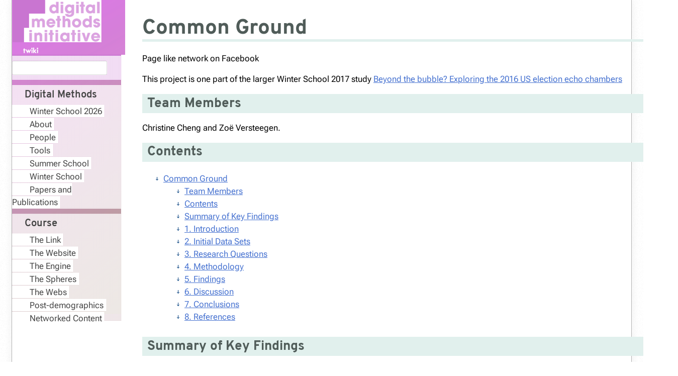

--- FILE ---
content_type: text/html; charset=utf-8
request_url: https://wiki.digitalmethods.net/Dmi/WinterSchool2017BeyondTheBubbleLikes
body_size: 8667
content:
<!DOCTYPE html><html lang="en">
<head>
<title> WinterSchool2017BeyondTheBubbleLikes &lt; Dmi &lt; Foswiki</title>
<meta http-equiv="X-UA-Compatible" content="IE=edge" />
<meta charset="utf-8" />
<meta name="viewport" content="width=device-width, initial-scale=1, maximum-scale=1.5, user-scalable=yes" />
<meta name="mobile-web-app-capable" content="yes" />
<meta name="mobile-web-app-status-bar-style" content="black-translucent" />
<meta name="apple-mobile-web-app-capable" content="yes" />
<meta name="apple-mobile-web-app-status-bar-style" content="black-translucent" />
<link rel="icon" href="/bin/../pub/System/ProjectLogos/favicon.ico" type="image/x-icon" />
<link rel="shortcut icon" href="/bin/../pub/System/ProjectLogos/favicon.ico" type="image/x-icon" />
<link rel="alternate" href="/bin/edit/Dmi/WinterSchool2017BeyondTheBubbleLikes?t=1768906795" type="application/x-wiki" title="edit WinterSchool2017BeyondTheBubbleLikes" />
<meta name="TEXT_NUM_TOPICS" content="Number of topics:" />
<meta name="TEXT_MODIFY_SEARCH" content="Modify search" />

<link rel="alternate" type="application/rss+xml" title="RSS Feed" href="/Dmi/WebRss" />
<base href="https://www.digitalmethods.net/Dmi/WinterSchool2017BeyondTheBubbleLikes" /><!--[if IE]></base><![endif]-->
<link class='head SMILIESPLUGIN' rel='stylesheet' href='/bin/../pub/System/SmiliesPlugin/smilies.css' type='text/css' media='all' /><!--SMILIESPLUGIN-->
<style class='head TABLEPLUGIN_default' type="text/css" media="all">
body .foswikiTable {border-width:1px}
body .foswikiTable .tableSortIcon img {padding-left:.3em; vertical-align:text-bottom}
body .foswikiTable td {border-style:solid none; vertical-align:top}
body .foswikiTable th {border-style:none solid; vertical-align:top; background-color:#d6d3cf; color:#000000}
body .foswikiTable th a:link {color:#000000}
body .foswikiTable th a:visited {color:#000000}
body .foswikiTable th a:hover {color:#000000; background-color:#d6d3cf}
body .foswikiTable th.foswikiSortedCol {background-color:#c4c1ba}
body .foswikiTable tr.foswikiTableRowdataBg0 td {background-color:#ffffff}
body .foswikiTable tr.foswikiTableRowdataBg0 td.foswikiSortedCol {background-color:#f7f7f6}
body .foswikiTable tr.foswikiTableRowdataBg1 td {background-color:#f7f7f6}
body .foswikiTable tr.foswikiTableRowdataBg1 td.foswikiSortedCol {background-color:#f0f0ee}
</style><!--TABLEPLUGIN_default-->
<style class='head TABLEPLUGIN_specific' type="text/css" media="all">
body .foswikiTable#tableWinterSchool2017BeyondTheBubbleLikes1 td {vertical-align:middle; vertical-align:top}
body .foswikiTable#tableWinterSchool2017BeyondTheBubbleLikes1 td.foswikiTableCol0 {text-align:left}
body .foswikiTable#tableWinterSchool2017BeyondTheBubbleLikes1 td.foswikiTableCol1 {text-align:left}
body .foswikiTable#tableWinterSchool2017BeyondTheBubbleLikes1 td.foswikiTableCol2 {text-align:left}
body .foswikiTable#tableWinterSchool2017BeyondTheBubbleLikes1 td.foswikiTableCol3 {text-align:right}
body .foswikiTable#tableWinterSchool2017BeyondTheBubbleLikes1 td.foswikiTableCol4 {text-align:left}
body .foswikiTable#tableWinterSchool2017BeyondTheBubbleLikes1 td.foswikiTableCol5 {text-align:left}
body .foswikiTable#tableWinterSchool2017BeyondTheBubbleLikes1 td.foswikiTableCol6 {text-align:left}
body .foswikiTable#tableWinterSchool2017BeyondTheBubbleLikes1 td.foswikiTableCol7 {text-align:left}
body .foswikiTable#tableWinterSchool2017BeyondTheBubbleLikes1 th {vertical-align:middle; background-color:#ffffff; color:#0066cc; text-align:left}
body .foswikiTable#tableWinterSchool2017BeyondTheBubbleLikes1 th a:link {color:#0066cc}
body .foswikiTable#tableWinterSchool2017BeyondTheBubbleLikes1 th a:visited {color:#0066cc}
body .foswikiTable#tableWinterSchool2017BeyondTheBubbleLikes1 th a:hover {color:#0066cc; background-color:#ffffff}
body .foswikiTable#tableWinterSchool2017BeyondTheBubbleLikes1 th.foswikiSortedCol {background-color:#eeeeee}
body .foswikiTable#tableWinterSchool2017BeyondTheBubbleLikes1 tr.foswikiTableRowdataBg0 td {background-color:#ffffff}
body .foswikiTable#tableWinterSchool2017BeyondTheBubbleLikes1 tr.foswikiTableRowdataBg0 td.foswikiSortedCol {background-color:#f5f5f5}
</style><!--TABLEPLUGIN_specific-->
<style class='head TAGMEPLUGIN' type="text/css" media="all">
@import url("/bin/../pub/System/TagMePlugin/tagme.css");
</style><!--TAGMEPLUGIN-->
<link rel='stylesheet' href='/bin/../pub/System/SkinTemplates/base.css' media='all' type='text/css' />
<link rel='stylesheet' href='/bin/../pub/System/PatternSkinTheme/layout.css' media='all' type='text/css' />
<link rel='stylesheet' href='/bin/../pub/System/PatternSkinTheme/style.css' media='all' type='text/css' />
<link rel='stylesheet' href='/bin/../pub/System/PatternSkinTheme/colors.css' media='all' type='text/css' />
<link rel='stylesheet' href='/bin/../pub/System/PatternSkinTheme/column_left.css' media='all' type='text/css' />
<link rel='stylesheet' href='/bin/../pub/System/PatternSkinTheme/variant_foswiki_noframe.css' media='all' type='text/css' /><link rel='stylesheet' href='/bin/../pub/System/DmiSkin/layout.css' media='all' type='text/css' />
<link rel='stylesheet' href='/bin/../pub/System/DmiSkin/style.css' media='all' type='text/css' />
<link rel='stylesheet' href='/bin/../pub/System/DmiSkin/colors.css' media='all' type='text/css' />
<style type="text/css" media="all">
	/* Styles that are set using variables */
	.patternBookView .foswikiTopRow,
	.patternWebIndicator,
	.patternWebIndicator a {
		background-color:#C975D1;
	}
	#patternTopBarContents { background-image:url(/twiki/pub/Dmi/WebPreferences/LogoDMI.png ); background-repeat:repeat-x;}
#patternTopBarContents { background-color:#ffffff;}
.patternBookView {
	border-color:#C975D1;
}
.patternPreviewPage #patternMain {
	/* uncomment to set the preview image */
	/*background-image:url("/bin/../pub/System/PreviewBackground/preview2bg.gif");*/
}
</style>
<link rel='stylesheet' href='/bin/../pub/System/PatternSkin/print.css' media='print' type='text/css' />



<script class='script JQUERYPLUGIN' src='/bin/../pub/System/JQueryPlugin/jquery-2.2.4.js'></script><!--JQUERYPLUGIN-->
<script class='script JQUERYPLUGIN::OBSERVER' src='/bin/../pub/System/JQueryPlugin/plugins/observer/observer.js?version=0.1'></script><!--JQUERYPLUGIN::OBSERVER-->
<script class='script JQUERYPLUGIN::MIGRATE' src='/bin/../pub/System/JQueryPlugin/plugins/migrate/jquery.migrate.js?version=3.4.1'></script><!--JQUERYPLUGIN::MIGRATE-->
<script class='script JQUERYPLUGIN::FOSWIKI' src='/bin/../pub/System/JQueryPlugin/plugins/foswiki/jquery.foswiki.js?version=3.10'></script><!--JQUERYPLUGIN::FOSWIKI-->
<script class='script JQUERYPLUGIN::BROWSER' src='/bin/../pub/System/JQueryPlugin/plugins/browser/jquery.browser.js?version=0.1.0'></script><!--JQUERYPLUGIN::BROWSER-->
<script class='script JQUERYPLUGIN::FOSWIKI::PREFERENCES foswikiPreferences' type='text/json'>{
   "NAMEFILTER" : "[\\\\\\s*?~^$@%`\"'&|<:;>\\[\\]#\\x00-\\x1f]",
   "PUBURLPATH" : "/bin/../pub",
   "USERNAME" : "guest",
   "WEB" : "Dmi",
   "SCRIPTURLPATHS" : {
      "view" : ""
   },
   "WIKINAME" : "WikiGuest",
   "WIKIUSERNAME" : "Main.WikiGuest",
   "SCRIPTURL" : "https://www.digitalmethods.net/bin",
   "COOKIEREALM" : "",
   "COOKIEPATH" : "/",
   "USERSWEB" : "Main",
   "PUBURL" : "https://www.digitalmethods.net/bin/../pub",
   "SKIN" : "dmi,natedit,pattern",
   "URLHOST" : "https://www.digitalmethods.net",
   "SYSTEMWEB" : "System",
   "TOPIC" : "WinterSchool2017BeyondTheBubbleLikes",
   "SCRIPTURLPATH" : "/bin",
   "SERVERTIME" : "20 Jan 2026 - 10:59",
   "SCRIPTSUFFIX" : ""
}
</script><!--JQUERYPLUGIN::FOSWIKI::PREFERENCES-->
<script class='script JavascriptFiles/foswikiString' type="text/javascript" src="/bin/../pub/System/JavascriptFiles/foswikiString.js"></script><!--JavascriptFiles/foswikiString-->
<script class='script JavascriptFiles/foswikiPref' type="text/javascript" src="/bin/../pub/System/JavascriptFiles/foswikiPref.js"></script><!--JavascriptFiles/foswikiPref-->
<script class='script JQUERYPLUGIN::TWISTY' src='/bin/../pub/System/TwistyPlugin/jquery.twisty.js?version=1.6.0'></script><!--JQUERYPLUGIN::TWISTY-->
<script class='script JavascriptFiles/foswikiForm' type="text/javascript" src="/bin/../pub/System/JavascriptFiles/foswikiForm.js"></script><!--JavascriptFiles/foswikiForm-->
<script class='script JavascriptFiles/strikeone' type="text/javascript" src="/bin/../pub/System/JavascriptFiles/strikeone.js"></script><!--JavascriptFiles/strikeone-->
<script class='script PatternSkin/pattern' type="text/javascript" src="/bin/../pub/System/PatternSkin/pattern.js"></script><!--PatternSkin/pattern-->
</head> 
<body class="foswikiNoJs patternViewPage foswikiHasChangePermission foswikiGuest">
<span id="PageTop"></span><div class="foswikiPage"><div id="patternScreen">
<div id="patternPageShadow">
<div id="patternPage">
<div id="patternWrapper"><div id="patternOuter" class="clear">
<div id="patternFloatWrap">
<div id="patternMain"><div id="patternClearHeaderCenter"></div>
<div id="patternMainContents"><div class="patternTop clear"><span class="patternHomePath foswikiLeft"><span class="patternHomePathTitle">You are here: </span><a href="/">Foswiki</a><span class='foswikiSeparator'>&gt;</span><a href="/Dmi/WebHome">Dmi Web</a><span class='foswikiSeparator'>&gt;</span><a href="/Dmi/WinterSchool2017">WinterSchool2017</a><span class='foswikiSeparator'>&gt;</span><a href="/Dmi/WinterSchool2017ProjectPages">WinterSchool2017ProjectPages</a><span class='foswikiSeparator'>&gt;</span><a href="https://www.digitalmethods.net/Dmi/WinterSchool2017BeyondTheBubbleLikes" title='Topic revision: 3 (19 Jan 2017 - 14:09:40)'>WinterSchool2017BeyondTheBubbleLikes</a> <span class='patternRevInfo'>(19 Jan 2017, ZoëVersteegen)</span></span><span class="patternToolBar foswikiRight"><a class='foswikiRequiresChangePermission' href='/bin/edit/Dmi/WinterSchool2017BeyondTheBubbleLikes?t=1768906795' rel='nofollow' title='Edit this topic text' >Edit </a><a class='foswikiRequiresChangePermission' href='/bin/attach/Dmi/WinterSchool2017BeyondTheBubbleLikes' rel='nofollow' title='Attach an image or document to this topic'>Attach</a><span></span></span></div><div class="foswikiContentHeader"></div><div class="patternContent"><div class="foswikiTopic"><h1 id="Common_Ground">  Common Ground </h1>
<p></p>
Page like network on Facebook
<p></p>
This project is one part of the larger Winter School 2017 study <a href="/Dmi/WinterSchool2017BeyondTheBubble">Beyond the bubble? Exploring the 2016 US election echo chambers</a>
<p></p>
<h2 id="Team_Members">  Team Members </h2>
<p></p>
Christine Cheng and Zoë Versteegen.
<p></p>
<h2 id="Contents">  Contents </h2>
<p></p>
<div class="foswikiToc" id="foswikiTOC"> <ul>
<li> <a href="#Common_Ground"> Common Ground </a> <ul>
<li> <a href="#Team_Members"> Team Members </a>
</li> <li> <a href="#Contents"> Contents </a>
</li> <li> <a href="#Summary_of_Key_Findings"> Summary of Key Findings </a>
</li> <li> <a href="#A_1._Introduction"> 1. Introduction </a>
</li> <li> <a href="#A_2._Initial_Data_Sets"> 2. Initial Data Sets </a>
</li> <li> <a href="#A_3._Research_Questions"> 3. Research Questions </a>
</li> <li> <a href="#A_4._Methodology"> 4. Methodology </a>
</li> <li> <a href="#A_5._Findings"> 5. Findings </a>
</li> <li> <a href="#A_6._Discussion"> 6. Discussion </a>
</li> <li> <a href="#A_7._Conclusions"> 7. Conclusions </a>
</li> <li> <a href="#A_8._References"> 8. References </a>
</li></ul> 
</li></ul> 
</div>
<p></p>
<h2 id="Summary_of_Key_Findings">  Summary of Key Findings </h2>
<p></p>
Briefly describe your most significant findings.
<p></p>
<h2 id="A_1._Introduction">  1. Introduction </h2>
<p></p>
The 2016 U.S. election revealed the phenomenon of Trump filter bubble, and the binary between liberal and conservative polarization. We research this phenomenon by looking at extreme right and left pages on Facebook and examine their page like network through Netvizz. By ding so, we want to discover if there are any common pages liked by both of the sides, and to what extend their filter bubbles overlap. Who will reach out the most?
<p></p>
<h2 id="A_2._Initial_Data_Sets">  2. Initial Data Sets </h2>
<p></p>
<a href='https://github.com/jonkeegan/blue-feed-red-feed-sources/blob/master/included_sources.csv' rel="nofollow" target='_blank'>Dataset </a>of the WSJ Blue Feed, Red Feed sources, like page network provided by Netvizz and the Gephi network made out of this data.
<p></p>
<h2 id="A_3._Research_Questions">  3. Research Questions </h2>
<p></p>
What happens when we turn filter bubble research around? Instead of enclosures, can we find shared interests that can act as common ground for conversation?
<h2 id="A_4._Methodology">  4. Methodology </h2> <ul>
<li> Access WSJ Blue Feed, Red Feed sources for the most extreme right and left Facebook-pages.
</li> <li> Use netvizz to discover like network (depth=1) of each of these pages.
</li> <li> Use Gephi to explore network of like bubbles and common ground.
</li> <li> Use fake Facebook account to see the Common Ground Feed.
</li> <li> Make an App ID for creating a common newsfeed: Purplefeed, comparable by WSJ Blue Feed, Red Feed.
</li></ul> 
<p></p>
<h2 id="A_5._Findings">  5. Findings </h2>
<p></p>
Netvizz visualizations:
<p></p>
<img alt='Type.png' src='https://www.digitalmethods.net/bin/../pub/Dmi/WinterSchool2017BeyondTheBubbleLikes/Type.png' />
<p></p>
<span style='background-color: transparent;'>Blue = liberal (75,82%), red = conservative (24,18%)</span>
<p></p>
<img alt='Category.png' src='https://www.digitalmethods.net/bin/../pub/Dmi/WinterSchool2017BeyondTheBubbleLikes/Category.png' /> <ul>
<li> <p dir='ltr'><img alt='Schermafbeelding 2017-01-13 om 10.48.07.png' height='14' src='https://lh5.googleusercontent.com/58e8yA5Wh9C7ThJ9N3uleYhYM41TPi-VMd4fYpr4ssfPL30pHiqI5efkSM7ZmMQpBGZCRlCRts9IktU7ODpOqhoVr7wTW23d4L9ClSEAvCQEvJplVDvYxvIZL9SwefHwHV37Vn1C' width='15' />= Non-profit organisation (34,24%)</p>
</li> <li> <p dir='ltr'><img alt='Schermafbeelding 2017-01-13 om 10.48.23.png' height='14' src='https://lh4.googleusercontent.com/YqE9aQQP_vF3AQRYm19Nc9DKtUShw5_I1z6MWx33Z3PaRykeNp7T5PMCd6PFL2QiWur_SvzwcxLpKOv3GCQJPZyHzNTkIs81yoaBiolcXXbltqMDgJfo2mLVWL7C0CRTmZqv7Kdn' width='15' />= Community (10,24%)</p>
</li> <li> <p dir='ltr'><img alt='Schermafbeelding 2017-01-13 om 10.48.35.png' height='14' src='https://lh3.googleusercontent.com/rkoXB9O_T9LHTZvErzmtXzH6Z0XAS_xoMTXp0hfWfdK3JRAgQAKqzxAa1KUL1Gm3USEMZcMbk2YlZ7bTQGzbKL3wh7xOx1crUqFJt_IkKgXyLFgz0hLnB-94aSlAFufLUD135EVg' width='15' />= Public figure (4,82%)</p>
</li> <li> <p dir='ltr'><img alt='Schermafbeelding 2017-01-13 om 10.48.47.png' height='14' src='https://lh6.googleusercontent.com/-39481JFpMPDsViQzCbX8gIzqSAsU4E9YPxgumUlb4zFsQI0egISl5ad9Awhn7twO3rDYloa5aBuqQKMx44KleHdl4r_Wb2m-PTzl0cEgcYKH0pNhTzjUL-Js6z_ZiCpHT1u1qnO' width='15' />= Media/news (4,29%)</p>
</li> <li> <p dir='ltr'><img alt='Schermafbeelding 2017-01-13 om 11.15.39.png' height='14' src='https://lh5.googleusercontent.com/CPqULLun4hoj6dClP9qMptu6MvcgJ1re0G8lanA3HWHdZ5KaBz0DhR7IZNbDopdURX96fFuqV1MiocH-p--hkvmUaYz1Gt2cxdYj1_HefoMc1XONuWQT6dUUqs4dsIX2c6sl_bKR' width='15' />= News/media (3,94%)</p>
</li> <li> <p dir='ltr'><img alt='Schermafbeelding 2017-01-13 om 11.17.35.png' height='14' src='https://lh5.googleusercontent.com/CYENtBfAOuyuPYrwkqDqCLmGShNCeZVY9O3niqdaQW56fSr3fup6vGaB9-MSvtKjl8BGgJktaZ6cEszlm8YXptvdtLLjCTWc3EqH7ulPyUFPhbgzZF5vTasg2XV6WJwrfh7CU-35' width='15' />= Government (3,14%)</p>
</li> <li> <p dir='ltr'><img alt='Schermafbeelding 2017-01-13 om 11.16.12.png' height='14' src='https://lh5.googleusercontent.com/rozVdpgy4R2xBLT1jirBPs8bHeHtEaPbXQjXsR9ciZyiTABRuTVp3xb8R_PIo2YJWVrASj_aClnH58NMEF0SI9Q1kppo9f7om31JYnYVf23vGTmpVvspHCbJ5L5td-dgJS5T_hDO' width='15' />= Political organisation (3,13%)</p>
</li> <li> Others (41,02%)
</li></ul> 
<p></p>
Common Ground
<p></p>
<img alt='Schermafbeelding_2017-01-13_om_11.24.28.png' src='https://www.digitalmethods.net/bin/../pub/Dmi/WinterSchool2017BeyondTheBubbleLikes/Schermafbeelding_2017-01-13_om_11.24.28.png' />
<p></p>
Pages liked by our fake account:
<p></p>
<img alt='Schermafbeelding_2017-01-13_om_12.37.23.png' src='https://www.digitalmethods.net/bin/../pub/Dmi/WinterSchool2017BeyondTheBubbleLikes/Schermafbeelding_2017-01-13_om_12.37.23.png' />
<p></p>
Facebook recommends us to like the page: USA For Trump:
<p></p>
<img alt='Schermafbeelding_2017-01-13_om_11.52.59.png' height='675' src='https://www.digitalmethods.net/bin/../pub/Dmi/WinterSchool2017BeyondTheBubbleLikes/Schermafbeelding_2017-01-13_om_11.52.59.png' width='983' />
<p></p>
Simular interestes found on common liked pages:
<p></p>
<img alt='Schermafbeelding_2017-01-13_om_11.49.03.png' height='655' src='https://www.digitalmethods.net/bin/../pub/Dmi/WinterSchool2017BeyondTheBubbleLikes/Schermafbeelding_2017-01-13_om_11.49.03.png' width='983' />
<p></p>
<img alt='Schermafbeelding_2017-01-13_om_11.50.25.png' height='667' src='https://www.digitalmethods.net/bin/../pub/Dmi/WinterSchool2017BeyondTheBubbleLikes/Schermafbeelding_2017-01-13_om_11.50.25.png' width='984' />
<p></p>
Purplefeed (<a href="http://web.digitalmethods.net/purplefeed/" rel="nofollow">http://web.digitalmethods.net/purplefeed/</a>):
<p></p>
<img alt='Schermafbeelding_2017-01-13_om_12.58.21.png' src='https://www.digitalmethods.net/bin/../pub/Dmi/WinterSchool2017BeyondTheBubbleLikes/Schermafbeelding_2017-01-13_om_12.58.21.png' />
<h2 id="A_6._Discussion">  6. Discussion </h2> <ol>
<li> The blue feed likes more right-leaning pages and the red feed tends to stay in its own filter bubble.
</li> <li> <p dir='ltr'>Common Ground:</p>
</li>  </ol><ul>
<li> Republican figures; Rand Paul, Donald Trump.
</li> <li> Popular news websites, newspapers or magazines.
</li> <li> Public figures; Bamboo Bob.
</li> <li> Non-profit organisations.
</li> <li> Exceptions: Chick-fill-A, Digital bible, Proud to be an American, Girls just wanna have guns.
</li>  </ul><ol>
<li> The web app: what polarises online polarization effect
</li></ol> 
<h2 id="A_7._Conclusions">  7. Conclusions </h2>
<p></p>
We asked ourselves the question: Which party is making an effort of being exposed? And therefore where are the holes of this bubble and where does it come from? The filter bubble is most visible on the red wing. Only the blue wings is reaching out to the other party. It is outstanding that almost all the common liked pages are right-sided. Overall, there are little common interests which do not go further than a chicken-sandwich or the fact that both partys are proud to be an American.
<h2 id="A_8._References">  8. References </h2>
<p></p>
List your references in a standard academic bibliographic format. </div>
<div class="foswikiContentFooter"></div><div class="foswikiFormSteps"><div class="foswikiAttachments foswikiFormStep" style="overflow:auto">
<div class="twistyPlugin foswikiMakeVisible"><span id="topicattachmentslist1show" style="display:none" class="twistyRememberSetting twistyTrigger foswikiUnvisited twistyInited"><a class="patternTwistyButton" href="#"><img src="/bin/../pub/System/DocumentGraphics/toggleopen.png" border="0" alt="" /><span class="foswikiLinkLabel foswikiUnvisited">Attachments <span class='foswikiSmall foswikiGrayText'>14</span></span></a></span><span id="topicattachmentslist1hide" style="display:none" class="twistyRememberSetting twistyTrigger foswikiUnvisited twistyInited"><a class="patternTwistyButton" href="#"><img src="/bin/../pub/System/DocumentGraphics/toggleclose.png" border="0" alt="" /><span class="foswikiLinkLabel foswikiUnvisited">Attachments <span class='foswikiSmall foswikiGrayText'>14</span></span></a></span></div><div class="twistyPlugin"><div id="topicattachmentslist1toggle" style="" class="twistyRememberSetting twistyContent twistyInited">
<table class="foswikiTable" id="tableWinterSchool2017BeyondTheBubbleLikes1" rules="none">
	<thead>
		<tr class="foswikiTableOdd foswikiTableRowdataBgSorted0 foswikiTableRowdataBg0">
			<th class="foswikiTableCol0 foswikiFirstCol"> <a href="/Dmi/WinterSchool2017BeyondTheBubbleLikes?sortcol=0;table=1;up=0#sorted_table" rel="nofollow" title="Sort by this column">I</a> </th>
			<th class="foswikiTableCol1"> <a href="/Dmi/WinterSchool2017BeyondTheBubbleLikes?sortcol=1;table=1;up=0#sorted_table" rel="nofollow" title="Sort by this column">Attachment</a> </th>
			<th class="foswikiTableCol2"> <a href="/Dmi/WinterSchool2017BeyondTheBubbleLikes?sortcol=2;table=1;up=0#sorted_table" rel="nofollow" title="Sort by this column">Action</a> </th>
			<th class="foswikiTableCol3"> <a href="/Dmi/WinterSchool2017BeyondTheBubbleLikes?sortcol=3;table=1;up=0#sorted_table" rel="nofollow" title="Sort by this column">Size</a> </th>
			<th class="foswikiTableCol4"> <a href="/Dmi/WinterSchool2017BeyondTheBubbleLikes?sortcol=4;table=1;up=0#sorted_table" rel="nofollow" title="Sort by this column">Date</a> </th>
			<th class="foswikiTableCol5"> <a href="/Dmi/WinterSchool2017BeyondTheBubbleLikes?sortcol=5;table=1;up=0#sorted_table" rel="nofollow" title="Sort by this column">Who</a> </th>
			<th class="foswikiTableCol6 foswikiLastCol"> <a href="/Dmi/WinterSchool2017BeyondTheBubbleLikes?sortcol=6;table=1;up=0#sorted_table" rel="nofollow" title="Sort by this column">Comment</a> </th>
		</tr>
	</thead>
	<tbody>
		<tr class="foswikiTableEven foswikiTableRowdataBgSorted0 foswikiTableRowdataBg0">
			<td class="foswikiTableCol0 foswikiFirstCol"> <span class='foswikiIcon'><img src='/bin/../pub/System/DocumentGraphics/png.png' width='16' height='16' alt='Category.png' /></span><span class="foswikiHidden">png</span> </td>
			<td class="foswikiTableCol1"> <a href="/bin/../pub/Dmi/WinterSchool2017BeyondTheBubbleLikes/Category.png">Category.png</a> </td>
			<td class="foswikiTableCol2"> <a href="/bin/attach/Dmi/WinterSchool2017BeyondTheBubbleLikes?filename=Category.png;revInfo=1" title="change, update, previous revisions, move, delete..." rel="nofollow">manage</a> </td>
			<td class="foswikiTableCol3" style="text-align:right"> 46 K </td>
			<td class="foswikiTableCol4"> <span class="foswikiNoBreak">19 Jan 2017 - 14:09</span> </td>
			<td class="foswikiTableCol5"> <a class="foswikiNewLink" href="/bin/edit/Main/ZoëVersteegen?topicparent=Dmi.WinterSchool2017BeyondTheBubbleLikes" rel="nofollow" title="Create this topic">ZoëVersteegen</a> </td>
			<td class="foswikiTableCol6 foswikiLastCol"> &nbsp; </td>
		</tr>
		<tr class="foswikiTableOdd foswikiTableRowdataBgSorted0 foswikiTableRowdataBg0">
			<td class="foswikiTableCol0 foswikiFirstCol"> <span class='foswikiIcon'><img src='/bin/../pub/System/DocumentGraphics/png.png' width='16' height='16' alt='Category_curved.png' /></span><span class="foswikiHidden">png</span> </td>
			<td class="foswikiTableCol1"> <a href="/bin/../pub/Dmi/WinterSchool2017BeyondTheBubbleLikes/Category_curved.png">Category_curved.png</a> </td>
			<td class="foswikiTableCol2"> <a href="/bin/attach/Dmi/WinterSchool2017BeyondTheBubbleLikes?filename=Category_curved.png;revInfo=1" title="change, update, previous revisions, move, delete..." rel="nofollow">manage</a> </td>
			<td class="foswikiTableCol3" style="text-align:right"> 61 K </td>
			<td class="foswikiTableCol4"> <span class="foswikiNoBreak">19 Jan 2017 - 14:00</span> </td>
			<td class="foswikiTableCol5"> <a class="foswikiNewLink" href="/bin/edit/Main/ZoëVersteegen?topicparent=Dmi.WinterSchool2017BeyondTheBubbleLikes" rel="nofollow" title="Create this topic">ZoëVersteegen</a> </td>
			<td class="foswikiTableCol6 foswikiLastCol"> &nbsp; </td>
		</tr>
		<tr class="foswikiTableEven foswikiTableRowdataBgSorted0 foswikiTableRowdataBg0">
			<td class="foswikiTableCol0 foswikiFirstCol"> <span class='foswikiIcon'><img src='/bin/../pub/System/DocumentGraphics/png.png' width='16' height='16' alt='Schermafbeelding_2017-01-13_om_10.02.20.png' /></span><span class="foswikiHidden">png</span> </td>
			<td class="foswikiTableCol1"> <a href="/bin/../pub/Dmi/WinterSchool2017BeyondTheBubbleLikes/Schermafbeelding_2017-01-13_om_10.02.20.png">Schermafbeelding_2017-01-13_om_10.02.20.png</a> </td>
			<td class="foswikiTableCol2"> <a href="/bin/attach/Dmi/WinterSchool2017BeyondTheBubbleLikes?filename=Schermafbeelding_2017-01-13_om_10.02.20.png;revInfo=1" title="change, update, previous revisions, move, delete..." rel="nofollow">manage</a> </td>
			<td class="foswikiTableCol3" style="text-align:right"> 85 K </td>
			<td class="foswikiTableCol4"> <span class="foswikiNoBreak">13 Jan 2017 - 11:22</span> </td>
			<td class="foswikiTableCol5"> <a class="foswikiNewLink" href="/bin/edit/Main/ZoëVersteegen?topicparent=Dmi.WinterSchool2017BeyondTheBubbleLikes" rel="nofollow" title="Create this topic">ZoëVersteegen</a> </td>
			<td class="foswikiTableCol6 foswikiLastCol"> &nbsp; </td>
		</tr>
		<tr class="foswikiTableOdd foswikiTableRowdataBgSorted0 foswikiTableRowdataBg0">
			<td class="foswikiTableCol0 foswikiFirstCol"> <span class='foswikiIcon'><img src='/bin/../pub/System/DocumentGraphics/png.png' width='16' height='16' alt='Schermafbeelding_2017-01-13_om_10.03.33.png' /></span><span class="foswikiHidden">png</span> </td>
			<td class="foswikiTableCol1"> <a href="/bin/../pub/Dmi/WinterSchool2017BeyondTheBubbleLikes/Schermafbeelding_2017-01-13_om_10.03.33.png">Schermafbeelding_2017-01-13_om_10.03.33.png</a> </td>
			<td class="foswikiTableCol2"> <a href="/bin/attach/Dmi/WinterSchool2017BeyondTheBubbleLikes?filename=Schermafbeelding_2017-01-13_om_10.03.33.png;revInfo=1" title="change, update, previous revisions, move, delete..." rel="nofollow">manage</a> </td>
			<td class="foswikiTableCol3" style="text-align:right"> 109 K </td>
			<td class="foswikiTableCol4"> <span class="foswikiNoBreak">13 Jan 2017 - 11:26</span> </td>
			<td class="foswikiTableCol5"> <a class="foswikiNewLink" href="/bin/edit/Main/ZoëVersteegen?topicparent=Dmi.WinterSchool2017BeyondTheBubbleLikes" rel="nofollow" title="Create this topic">ZoëVersteegen</a> </td>
			<td class="foswikiTableCol6 foswikiLastCol"> &nbsp; </td>
		</tr>
		<tr class="foswikiTableEven foswikiTableRowdataBgSorted0 foswikiTableRowdataBg0">
			<td class="foswikiTableCol0 foswikiFirstCol"> <span class='foswikiIcon'><img src='/bin/../pub/System/DocumentGraphics/png.png' width='16' height='16' alt='Schermafbeelding_2017-01-13_om_11.24.28.png' /></span><span class="foswikiHidden">png</span> </td>
			<td class="foswikiTableCol1"> <a href="/bin/../pub/Dmi/WinterSchool2017BeyondTheBubbleLikes/Schermafbeelding_2017-01-13_om_11.24.28.png">Schermafbeelding_2017-01-13_om_11.24.28.png</a> </td>
			<td class="foswikiTableCol2"> <a href="/bin/attach/Dmi/WinterSchool2017BeyondTheBubbleLikes?filename=Schermafbeelding_2017-01-13_om_11.24.28.png;revInfo=1" title="change, update, previous revisions, move, delete..." rel="nofollow">manage</a> </td>
			<td class="foswikiTableCol3" style="text-align:right"> 36 K </td>
			<td class="foswikiTableCol4"> <span class="foswikiNoBreak">13 Jan 2017 - 11:32</span> </td>
			<td class="foswikiTableCol5"> <a class="foswikiNewLink" href="/bin/edit/Main/ZoëVersteegen?topicparent=Dmi.WinterSchool2017BeyondTheBubbleLikes" rel="nofollow" title="Create this topic">ZoëVersteegen</a> </td>
			<td class="foswikiTableCol6 foswikiLastCol"> &nbsp; </td>
		</tr>
		<tr class="foswikiTableOdd foswikiTableRowdataBgSorted0 foswikiTableRowdataBg0">
			<td class="foswikiTableCol0 foswikiFirstCol"> <span class='foswikiIcon'><img src='/bin/../pub/System/DocumentGraphics/png.png' width='16' height='16' alt='Schermafbeelding_2017-01-13_om_11.49.03.png' /></span><span class="foswikiHidden">png</span> </td>
			<td class="foswikiTableCol1"> <a href="/bin/../pub/Dmi/WinterSchool2017BeyondTheBubbleLikes/Schermafbeelding_2017-01-13_om_11.49.03.png">Schermafbeelding_2017-01-13_om_11.49.03.png</a> </td>
			<td class="foswikiTableCol2"> <a href="/bin/attach/Dmi/WinterSchool2017BeyondTheBubbleLikes?filename=Schermafbeelding_2017-01-13_om_11.49.03.png;revInfo=1" title="change, update, previous revisions, move, delete..." rel="nofollow">manage</a> </td>
			<td class="foswikiTableCol3" style="text-align:right"> 855 K </td>
			<td class="foswikiTableCol4"> <span class="foswikiNoBreak">13 Jan 2017 - 11:40</span> </td>
			<td class="foswikiTableCol5"> <a class="foswikiNewLink" href="/bin/edit/Main/ZoëVersteegen?topicparent=Dmi.WinterSchool2017BeyondTheBubbleLikes" rel="nofollow" title="Create this topic">ZoëVersteegen</a> </td>
			<td class="foswikiTableCol6 foswikiLastCol"> &nbsp; </td>
		</tr>
		<tr class="foswikiTableEven foswikiTableRowdataBgSorted0 foswikiTableRowdataBg0">
			<td class="foswikiTableCol0 foswikiFirstCol"> <span class='foswikiIcon'><img src='/bin/../pub/System/DocumentGraphics/png.png' width='16' height='16' alt='Schermafbeelding_2017-01-13_om_11.50.25.png' /></span><span class="foswikiHidden">png</span> </td>
			<td class="foswikiTableCol1"> <a href="/bin/../pub/Dmi/WinterSchool2017BeyondTheBubbleLikes/Schermafbeelding_2017-01-13_om_11.50.25.png">Schermafbeelding_2017-01-13_om_11.50.25.png</a> </td>
			<td class="foswikiTableCol2"> <a href="/bin/attach/Dmi/WinterSchool2017BeyondTheBubbleLikes?filename=Schermafbeelding_2017-01-13_om_11.50.25.png;revInfo=1" title="change, update, previous revisions, move, delete..." rel="nofollow">manage</a> </td>
			<td class="foswikiTableCol3" style="text-align:right"> 646 K </td>
			<td class="foswikiTableCol4"> <span class="foswikiNoBreak">13 Jan 2017 - 11:41</span> </td>
			<td class="foswikiTableCol5"> <a class="foswikiNewLink" href="/bin/edit/Main/ZoëVersteegen?topicparent=Dmi.WinterSchool2017BeyondTheBubbleLikes" rel="nofollow" title="Create this topic">ZoëVersteegen</a> </td>
			<td class="foswikiTableCol6 foswikiLastCol"> &nbsp; </td>
		</tr>
		<tr class="foswikiTableOdd foswikiTableRowdataBgSorted0 foswikiTableRowdataBg0">
			<td class="foswikiTableCol0 foswikiFirstCol"> <span class='foswikiIcon'><img src='/bin/../pub/System/DocumentGraphics/png.png' width='16' height='16' alt='Schermafbeelding_2017-01-13_om_11.52.59.png' /></span><span class="foswikiHidden">png</span> </td>
			<td class="foswikiTableCol1"> <a href="/bin/../pub/Dmi/WinterSchool2017BeyondTheBubbleLikes/Schermafbeelding_2017-01-13_om_11.52.59.png">Schermafbeelding_2017-01-13_om_11.52.59.png</a> </td>
			<td class="foswikiTableCol2"> <a href="/bin/attach/Dmi/WinterSchool2017BeyondTheBubbleLikes?filename=Schermafbeelding_2017-01-13_om_11.52.59.png;revInfo=1" title="change, update, previous revisions, move, delete..." rel="nofollow">manage</a> </td>
			<td class="foswikiTableCol3" style="text-align:right"> 555 K </td>
			<td class="foswikiTableCol4"> <span class="foswikiNoBreak">13 Jan 2017 - 11:36</span> </td>
			<td class="foswikiTableCol5"> <a class="foswikiNewLink" href="/bin/edit/Main/ZoëVersteegen?topicparent=Dmi.WinterSchool2017BeyondTheBubbleLikes" rel="nofollow" title="Create this topic">ZoëVersteegen</a> </td>
			<td class="foswikiTableCol6 foswikiLastCol"> &nbsp; </td>
		</tr>
		<tr class="foswikiTableEven foswikiTableRowdataBgSorted0 foswikiTableRowdataBg0">
			<td class="foswikiTableCol0 foswikiFirstCol"> <span class='foswikiIcon'><img src='/bin/../pub/System/DocumentGraphics/png.png' width='16' height='16' alt='Schermafbeelding_2017-01-13_om_12.37.23.png' /></span><span class="foswikiHidden">png</span> </td>
			<td class="foswikiTableCol1"> <a href="/bin/../pub/Dmi/WinterSchool2017BeyondTheBubbleLikes/Schermafbeelding_2017-01-13_om_12.37.23.png">Schermafbeelding_2017-01-13_om_12.37.23.png</a> </td>
			<td class="foswikiTableCol2"> <a href="/bin/attach/Dmi/WinterSchool2017BeyondTheBubbleLikes?filename=Schermafbeelding_2017-01-13_om_12.37.23.png;revInfo=1" title="change, update, previous revisions, move, delete..." rel="nofollow">manage</a> </td>
			<td class="foswikiTableCol3" style="text-align:right"> 391 K </td>
			<td class="foswikiTableCol4"> <span class="foswikiNoBreak">13 Jan 2017 - 11:34</span> </td>
			<td class="foswikiTableCol5"> <a class="foswikiNewLink" href="/bin/edit/Main/ZoëVersteegen?topicparent=Dmi.WinterSchool2017BeyondTheBubbleLikes" rel="nofollow" title="Create this topic">ZoëVersteegen</a> </td>
			<td class="foswikiTableCol6 foswikiLastCol"> &nbsp; </td>
		</tr>
		<tr class="foswikiTableOdd foswikiTableRowdataBgSorted0 foswikiTableRowdataBg0">
			<td class="foswikiTableCol0 foswikiFirstCol"> <span class='foswikiIcon'><img src='/bin/../pub/System/DocumentGraphics/png.png' width='16' height='16' alt='Schermafbeelding_2017-01-13_om_12.58.21.png' /></span><span class="foswikiHidden">png</span> </td>
			<td class="foswikiTableCol1"> <a href="/bin/../pub/Dmi/WinterSchool2017BeyondTheBubbleLikes/Schermafbeelding_2017-01-13_om_12.58.21.png">Schermafbeelding_2017-01-13_om_12.58.21.png</a> </td>
			<td class="foswikiTableCol2"> <a href="/bin/attach/Dmi/WinterSchool2017BeyondTheBubbleLikes?filename=Schermafbeelding_2017-01-13_om_12.58.21.png;revInfo=1" title="change, update, previous revisions, move, delete..." rel="nofollow">manage</a> </td>
			<td class="foswikiTableCol3" style="text-align:right"> 333 K </td>
			<td class="foswikiTableCol4"> <span class="foswikiNoBreak">13 Jan 2017 - 11:55</span> </td>
			<td class="foswikiTableCol5"> <a class="foswikiNewLink" href="/bin/edit/Main/ZoëVersteegen?topicparent=Dmi.WinterSchool2017BeyondTheBubbleLikes" rel="nofollow" title="Create this topic">ZoëVersteegen</a> </td>
			<td class="foswikiTableCol6 foswikiLastCol"> &nbsp; </td>
		</tr>
		<tr class="foswikiTableEven foswikiTableRowdataBgSorted0 foswikiTableRowdataBg0">
			<td class="foswikiTableCol0 foswikiFirstCol"> <span class='foswikiIcon'><img src='/bin/../pub/System/DocumentGraphics/png.png' width='16' height='16' alt='Type.png' /></span><span class="foswikiHidden">png</span> </td>
			<td class="foswikiTableCol1"> <a href="/bin/../pub/Dmi/WinterSchool2017BeyondTheBubbleLikes/Type.png">Type.png</a> </td>
			<td class="foswikiTableCol2"> <a href="/bin/attach/Dmi/WinterSchool2017BeyondTheBubbleLikes?filename=Type.png;revInfo=1" title="change, update, previous revisions, move, delete..." rel="nofollow">manage</a> </td>
			<td class="foswikiTableCol3" style="text-align:right"> 40 K </td>
			<td class="foswikiTableCol4"> <span class="foswikiNoBreak">19 Jan 2017 - 14:07</span> </td>
			<td class="foswikiTableCol5"> <a class="foswikiNewLink" href="/bin/edit/Main/ZoëVersteegen?topicparent=Dmi.WinterSchool2017BeyondTheBubbleLikes" rel="nofollow" title="Create this topic">ZoëVersteegen</a> </td>
			<td class="foswikiTableCol6 foswikiLastCol"> &nbsp; </td>
		</tr>
		<tr class="foswikiTableOdd foswikiTableRowdataBgSorted0 foswikiTableRowdataBg0">
			<td class="foswikiTableCol0 foswikiFirstCol"> <span class='foswikiIcon'><img src='/bin/../pub/System/DocumentGraphics/png.png' width='16' height='16' alt='Type_curved.png' /></span><span class="foswikiHidden">png</span> </td>
			<td class="foswikiTableCol1"> <a href="/bin/../pub/Dmi/WinterSchool2017BeyondTheBubbleLikes/Type_curved.png">Type_curved.png</a> </td>
			<td class="foswikiTableCol2"> <a href="/bin/attach/Dmi/WinterSchool2017BeyondTheBubbleLikes?filename=Type_curved.png;revInfo=1" title="change, update, previous revisions, move, delete..." rel="nofollow">manage</a> </td>
			<td class="foswikiTableCol3" style="text-align:right"> 52 K </td>
			<td class="foswikiTableCol4"> <span class="foswikiNoBreak">19 Jan 2017 - 14:07</span> </td>
			<td class="foswikiTableCol5"> <a class="foswikiNewLink" href="/bin/edit/Main/ZoëVersteegen?topicparent=Dmi.WinterSchool2017BeyondTheBubbleLikes" rel="nofollow" title="Create this topic">ZoëVersteegen</a> </td>
			<td class="foswikiTableCol6 foswikiLastCol"> &nbsp; </td>
		</tr>
		<tr class="foswikiTableEven foswikiTableRowdataBgSorted0 foswikiTableRowdataBg0">
			<td class="foswikiTableCol0 foswikiFirstCol"> <span class='foswikiIcon'><img src='/bin/../pub/System/DocumentGraphics/pdf.png' width='16' height='16' alt='Types_network.pdf' /></span><span class="foswikiHidden">pdf</span> </td>
			<td class="foswikiTableCol1"> <a href="/bin/../pub/Dmi/WinterSchool2017BeyondTheBubbleLikes/Types_network.pdf">Types_network.pdf</a> </td>
			<td class="foswikiTableCol2"> <a href="/bin/attach/Dmi/WinterSchool2017BeyondTheBubbleLikes?filename=Types_network.pdf;revInfo=1" title="change, update, previous revisions, move, delete..." rel="nofollow">manage</a> </td>
			<td class="foswikiTableCol3" style="text-align:right"> 4 MB </td>
			<td class="foswikiTableCol4"> <span class="foswikiNoBreak">19 Jan 2017 - 13:56</span> </td>
			<td class="foswikiTableCol5"> <a class="foswikiNewLink" href="/bin/edit/Main/ZoëVersteegen?topicparent=Dmi.WinterSchool2017BeyondTheBubbleLikes" rel="nofollow" title="Create this topic">ZoëVersteegen</a> </td>
			<td class="foswikiTableCol6 foswikiLastCol"> &nbsp; </td>
		</tr>
		<tr class="foswikiTableOdd foswikiTableRowdataBgSorted0 foswikiTableRowdataBg0">
			<td class="foswikiTableCol0 foswikiFirstCol foswikiLast"> <span class='foswikiIcon'><img src='/bin/../pub/System/DocumentGraphics/pdf.png' width='16' height='16' alt='Types_network_curved.pdf' /></span><span class="foswikiHidden">pdf</span> </td>
			<td class="foswikiTableCol1 foswikiLast"> <a href="/bin/../pub/Dmi/WinterSchool2017BeyondTheBubbleLikes/Types_network_curved.pdf">Types_network_curved.pdf</a> </td>
			<td class="foswikiTableCol2 foswikiLast"> <a href="/bin/attach/Dmi/WinterSchool2017BeyondTheBubbleLikes?filename=Types_network_curved.pdf;revInfo=1" title="change, update, previous revisions, move, delete..." rel="nofollow">manage</a> </td>
			<td class="foswikiTableCol3 foswikiLast" style="text-align:right"> 2 MB </td>
			<td class="foswikiTableCol4 foswikiLast"> <span class="foswikiNoBreak">19 Jan 2017 - 13:57</span> </td>
			<td class="foswikiTableCol5 foswikiLast"> <a class="foswikiNewLink" href="/bin/edit/Main/ZoëVersteegen?topicparent=Dmi.WinterSchool2017BeyondTheBubbleLikes" rel="nofollow" title="Create this topic">ZoëVersteegen</a> </td>
			<td class="foswikiTableCol6 foswikiLastCol foswikiLast"> &nbsp; </td>
		</tr>
	</tbody></table>
</div></div></div><div class="patternTopicActions foswikiFormStep"><span class="patternActionButtons"><a class='foswikiRequiresChangePermission' href='/bin/edit/Dmi/WinterSchool2017BeyondTheBubbleLikes?t=1768906795' rel='nofollow' title='Edit this topic text' accesskey='e'><span class='foswikiAccessKey'>E</span>dit </a><span class='foswikiSeparator'>&nbsp;|&nbsp;</span><a class='foswikiRequiresChangePermission' href='/bin/attach/Dmi/WinterSchool2017BeyondTheBubbleLikes' rel='nofollow' title='Attach an image or document to this topic' accesskey='a'><span class='foswikiAccessKey'>A</span>ttach</a><span class='foswikiSeparator'>&nbsp;|&nbsp;</span><span><a href='/Dmi/WinterSchool2017BeyondTheBubbleLikes?cover=print;' rel='nofollow' title='Printable version of this topic' accesskey='p'><span class='foswikiAccessKey'>P</span>rint version</a></span><span class='foswikiSeparator'>&nbsp;|&nbsp;</span><span><a class='foswikiRequiresChangePermission' href='/bin/oops/Dmi/WinterSchool2017BeyondTheBubbleLikes?template=oopshistory' rel='nofollow' title='View complete topic history' accesskey='h'><span class='foswikiAccessKey'>H</span>istory</a>: r3&nbsp;<a href="/bin/rdiff/Dmi/WinterSchool2017BeyondTheBubbleLikes?rev1=2;rev2=3" rel="nofollow">&lt;</a>&nbsp;<a href="/Dmi/WinterSchool2017BeyondTheBubbleLikes?rev=2" rel="nofollow">r2</a>&nbsp;<a href="/bin/rdiff/Dmi/WinterSchool2017BeyondTheBubbleLikes?rev1=1;rev2=2" rel="nofollow">&lt;</a>&nbsp;<a href="/Dmi/WinterSchool2017BeyondTheBubbleLikes?rev=1" rel="nofollow">r1</a></span><span class='foswikiSeparator'>&nbsp;|&nbsp;</span><span><a href='/Dmi/WinterSchool2017BeyondTheBubbleLikes?template=backlinksweb' rel='nofollow' title='Search the Dmi Web for topics that link to here' accesskey='b'><span class='foswikiAccessKey'>B</span>acklinks</a></span><span class='foswikiSeparator'>&nbsp;|&nbsp;</span><span><a href='/Dmi/WinterSchool2017BeyondTheBubbleLikes?raw=on' rel='nofollow' title='View without formatting' accesskey='v'><span class='foswikiAccessKey'>V</span>iew wiki text</a></span><span class='foswikiSeparator'>&nbsp;|&nbsp;</span><a class='foswikiRequiresChangePermission' href='/bin/edit/Dmi/WinterSchool2017BeyondTheBubbleLikes?t=1768906795;nowysiwyg=1' rel='nofollow' title='Edit Wiki text' accesskey='w'>Edit <span class='foswikiAccessKey'>w</span>iki text</a><span class='foswikiSeparator'>&nbsp;|&nbsp;</span><span><a href='/Dmi/WinterSchool2017BeyondTheBubbleLikes?template=more&amp;maxrev=3&amp;currrev=3' rel='nofollow' title='Delete or rename this topic; set parent topic; view and compare revisions' accesskey='m'><span class='foswikiAccessKey'>M</span>ore topic actions</a></span></span></div></div></div><div class="patternInfo"><span class="patternRevInfo">Topic revision: r3 - 19 Jan 2017, ZoëVersteegen</span></div>
</div>
</div><div id="patternSideBar" style='background: #fff url(/bin/../pub/System/DmiSkin/dmilogos/logo-dmitwiki-bg.png) no-repeat left 11px;'><div id="patternClearHeaderLeft"></div>
<div id="patternSideBarContents"><div class="patternWebIndicator"> <a href='https://www.digitalmethods.net/Dmi/WebHome'><img src='/bin/../pub/System/DmiSkin/dmilogos/logo-dmitwiki.png' border='0' style='padding:0;margin:0'/></a>
<p></p>
		  <!-- <form name="quickSearchForm" action="https://www.digitalmethods.net/Digitalmethods/WebSearch" style='margin-left: 25px'> -->
		  <form name="quickSearchForm" action="https://www.digitalmethods.net/Digitalmethods/WebSearch">
		  <input type="text" class="foswikiInputField" id="quickSearchBox" name="search" value="" size="18" />
		  <input type="hidden" name="scope" value="all" />
		  <input type="hidden" name="web" value="Dmi,Digitalmethods,Dmi,Issuecrawler,Counterjihadism" />
		  </form>
		  <div style='height:10px; margin:0; padding:0; overflow:hidden;'><br/></div>
</div>
<h4 id="Digital_Methods">  <a class="foswikiCurrentWebHomeLink" href="/Dmi/WebHome">Digital Methods</a> </h4> <ul>
<li> <a href="/Dmi/WinterSchool2026">Winter School 2026</a>
</li> <li> <a href="https://about.digitalmethods.net" rel="nofollow">About</a>
</li> <li> <a href="https://people.digitalmethods.net" rel="nofollow">People</a>
</li> <li> <a href="https://tools.digitalmethods.net" rel="nofollow">Tools</a>
</li> <li> <a href="/Dmi/DmiSummerSchool">Summer School</a>
</li> <li> <a href="/Dmi/WinterSchool">Winter School</a>
</li> <li> <a href="https://publications.digitalmethods.net" rel="nofollow">Papers and Publications</a>
</li></ul> 
<p></p>
<h4 id="Course">  <a href="/Digitalmethods/WebHome">Course</a> </h4> <ul>
<li> <a href="/Digitalmethods/TheLink">The Link</a>
</li> <li> <a href="/Digitalmethods/TheWebsite">The Website</a>
</li> <li> <a href="/Digitalmethods/TheOrderingDevice">The Engine</a>
</li> <li> <a href="/Digitalmethods/TheSpheres">The Spheres</a>
</li> <li> <a href="/Digitalmethods/TheWebs">The Webs</a>
</li> <li> <a href="/Digitalmethods/PostDemographics">Post-demographics</a>
</li> <li> <a href="/Digitalmethods/TheNetworkedContent">Networked Content</a>
</li></ul> 
<p></p>
<!--   * <a href="/Dmi/DmiAdmin">Admin</a> -->
<br />
<!--
<a href="https://www.digitalmethods.net/Dmi/TagMeSearch?tag=archive" style="font-size:134%">archive</a>  <a href="https://www.digitalmethods.net/Dmi/TagMeSearch?tag=climate%20change%20skeptics" style="font-size:103%">climate change skeptics</a>  <a href="https://www.digitalmethods.net/Dmi/TagMeSearch?tag=dataset" style="font-size:220%">dataset</a>  <a href="https://www.digitalmethods.net/Dmi/TagMeSearch?tag=delicious%20related%20tags" style="font-size:142%">delicious related tags</a>  <a href="https://www.digitalmethods.net/Dmi/TagMeSearch?tag=fire" style="font-size:80%">fire</a>  <a href="https://www.digitalmethods.net/Dmi/TagMeSearch?tag=geo-location" style="font-size:126%">geo-location</a>  <a href="https://www.digitalmethods.net/Dmi/TagMeSearch?tag=google%20image%20scraper" style="font-size:95%">google image scraper</a>  <a href="https://www.digitalmethods.net/Dmi/TagMeSearch?tag=google%20news%20scraper" style="font-size:103%">google news scraper</a>  <a href="https://www.digitalmethods.net/Dmi/TagMeSearch?tag=google%20scraper" style="font-size:188%">google scraper</a>  <a href="https://www.digitalmethods.net/Dmi/TagMeSearch?tag=hyperlink" style="font-size:150%">hyperlink</a>  <a href="https://www.digitalmethods.net/Dmi/TagMeSearch?tag=hyves%20brands" style="font-size:103%">hyves brands</a>  <a href="https://www.digitalmethods.net/Dmi/TagMeSearch?tag=insulation" style="font-size:80%">insulation</a>  <a href="https://www.digitalmethods.net/Dmi/TagMeSearch?tag=iraq" style="font-size:111%">iraq</a>  <a href="https://www.digitalmethods.net/Dmi/TagMeSearch?tag=israel" style="font-size:95%">israel</a>  <a href="https://www.digitalmethods.net/Dmi/TagMeSearch?tag=issue%20animals" style="font-size:95%">issue animals</a>  <a href="https://www.digitalmethods.net/Dmi/TagMeSearch?tag=issuecrawler" style="font-size:142%">issuecrawler</a>  <a href="https://www.digitalmethods.net/Dmi/TagMeSearch?tag=issuegeographer" style="font-size:87%">issuegeographer</a>  <a href="https://www.digitalmethods.net/Dmi/TagMeSearch?tag=Kosovo" style="font-size:80%">Kosovo</a>  <a href="https://www.digitalmethods.net/Dmi/TagMeSearch?tag=link%20ripper" style="font-size:80%">link ripper</a>  <a href="https://www.digitalmethods.net/Dmi/TagMeSearch?tag=localising%20hyves" style="font-size:95%">localising hyves</a>  <a href="https://www.digitalmethods.net/Dmi/TagMeSearch?tag=no%20follow" style="font-size:87%">no follow</a>  <a href="https://www.digitalmethods.net/Dmi/TagMeSearch?tag=pagerank" style="font-size:126%">pagerank</a>  <a href="https://www.digitalmethods.net/Dmi/TagMeSearch?tag=palestine" style="font-size:103%">palestine</a>  <a href="https://www.digitalmethods.net/Dmi/TagMeSearch?tag=politicians%20hyves" style="font-size:87%">politicians hyves</a>  <a href="https://www.digitalmethods.net/Dmi/TagMeSearch?tag=punk" style="font-size:80%">punk</a>  <a href="https://www.digitalmethods.net/Dmi/TagMeSearch?tag=punk%20fashion" style="font-size:80%">punk fashion</a>  <a href="https://www.digitalmethods.net/Dmi/TagMeSearch?tag=robot%20exclusion%20policy" style="font-size:95%">robot exclusion policy</a>  <a href="https://www.digitalmethods.net/Dmi/TagMeSearch?tag=scrape" style="font-size:111%">scrape</a>  <a href="https://www.digitalmethods.net/Dmi/TagMeSearch?tag=Serbia" style="font-size:80%">Serbia</a>  <a href="https://www.digitalmethods.net/Dmi/TagMeSearch?tag=source%20distance" style="font-size:111%">source distance</a>  <a href="https://www.digitalmethods.net/Dmi/TagMeSearch?tag=tag" style="font-size:126%">tag</a>  <a href="https://www.digitalmethods.net/Dmi/TagMeSearch?tag=tag%20cloud%20generator" style="font-size:212%">tag cloud generator</a>  <a href="https://www.digitalmethods.net/Dmi/TagMeSearch?tag=technorati%20scraper" style="font-size:126%">technorati scraper</a>  <a href="https://www.digitalmethods.net/Dmi/TagMeSearch?tag=thread" style="font-size:87%">thread</a>  <a href="https://www.digitalmethods.net/Dmi/TagMeSearch?tag=wayback%20machine" style="font-size:134%">wayback machine</a>  <a href="https://www.digitalmethods.net/Dmi/TagMeSearch?tag=webantenne" style="font-size:118%">webantenne</a>  <a href="https://www.digitalmethods.net/Dmi/TagMeSearch?tag=wikiscanner" style="font-size:118%">wikiscanner</a>
-->
<p></p>
</div></div>
</div>
</div></div><div id="patternBottomBar"><div id="patternBottomBarContents"><div id="patternWebBottomBar"><span class="foswikiRight"> <a href="https://foswiki.org/"><img src="/bin/../pub/System/ProjectLogos/foswiki-badge.png" alt="This site is powered by Foswiki" title="This site is powered by Foswiki" /></a></span>Copyright &copy; by the contributing authors. All material on this collaboration platform is the property of the contributing authors. <br /> Ideas, requests, problems regarding Foswiki? <a href='mailto:postmaster@digitalmethods.net?subject=Foswiki%20Feedback%20on%20Dmi.WinterSchool2017BeyondTheBubbleLikes'>Send feedback</a></div></div></div>
</div>
</div>
</div>
</div></body></html>

--- FILE ---
content_type: text/css
request_url: https://www.digitalmethods.net/pub/System/PatternSkinTheme/style.css
body_size: 6303
content:
/*! normalize.css v2.0.1 | MIT License | git.io/normalize */
article,aside,details,figcaption,figure,footer,header,hgroup,nav,section,summary{display:block}audio,canvas,video{display:inline-block}audio:not([controls]){display:none;height:0}[hidden]{display:none}html{font-family:sans-serif;-webkit-text-size-adjust:100%;-ms-text-size-adjust:100%}a:focus,a:active,a:hover{outline:0}h1{font-size:2em}abbr[title]{border-bottom:1px dotted}b,strong{font-weight:700}dfn{font-style:italic}mark{background:#ff0;color:#000}code,kbd,pre,samp{font-family:monospace,serif;font-size:1em}pre{white-space:pre;white-space:pre-wrap;word-wrap:break-word}q{quotes:"\201C" "\201D" "\2018" "\2019"}small{font-size:80%}sub,sup{font-size:75%;line-height:0;position:relative;vertical-align:baseline}sup{top:-.5em}sub{bottom:-.25em}img{border:0}svg:not(:root){overflow:hidden}figure{margin:0}fieldset{border:1px solid silver;margin:0 2px;padding:.35em .625em .75em}legend{border:0;padding:0}button,input,select,textarea{font-family:inherit;font-size:100%;margin:0;box-sizing:border-box}button,input{line-height:normal}button,html input[type=button],input[type=reset],input[type=submit]{-webkit-appearance:button;cursor:pointer}button[disabled],input[disabled]{cursor:default}input[type=checkbox],input[type=radio]{box-sizing:border-box;padding:0}input[type=search]{-webkit-appearance:textfield;-moz-box-sizing:content-box;-webkit-box-sizing:content-box;box-sizing:content-box}input[type=search]::-webkit-search-cancel-button,input[type=search]::-webkit-search-decoration{-webkit-appearance:none}button::-moz-focus-inner,input::-moz-focus-inner{border:0;padding:0}textarea{overflow:auto;vertical-align:top}table{border-collapse:collapse;border-spacing:0}html body{font-family:Roboto,Arial,sans-serif;font-size:14px}body{line-height:22px}body font{line-height:135%}th{text-align:left}hr{height:1px;border:0}pre{white-space:pre-wrap;white-space:-pre-wrap;white-space:-o-pre-wrap;word-wrap:break-word;white-space:-moz-pre-wrap;width:auto;margin:1em 0;border-style:solid;border-width:1px;padding:1em}pre,code,tt{font-family:"Bitstream Vera Sans Mono","Andale Mono",Courier,monospace}blockquote{margin:0;font-size:94%;padding:.5em 1.25em;border-style:solid none;border-width:1px}h1,h2,h3,h4,h5,h6{font-weight:400;line-height:1.1em}h1{margin-top:.5em;font-size:190%}h2{font-size:165%}h3{font-size:145%}h4{font-size:127%}h5{font-size:117%}h6{font-size:107%}h1.patternTemplateTitle{font-size:170%}h2.patternTemplateTitle{margin-top:.5em;background:0 0;border:0}h1:first-child,h2:first-child,h3:first-child,h4:first-child,h5:first-child,h6:first-child{margin-top:0}:link:focus,:visited:focus,:link,:visited,:link:active,:visited:active{text-decoration:none}:link:hover,:visited:hover{text-decoration:underline}img{vertical-align:text-bottom;border:0}.tagMePlugin select{margin:0 .25em 0 0}.tagMePlugin input{border:0}.editTable .foswikiTable{margin:0 0 2px 0}.editTableEditImageButton{border:0}.foswikiTable,.foswikiTable td,.foswikiTable th{border-width:1px;border-style:solid;vertical-align:top}.foswikiTable{margin:2px 0;border-collapse:collapse}.foswikiTable td{padding:.3em .5em}.foswikiTable th{padding:.4em .5em}.foswikiTable .tableSortIcon{margin:0 0 0 .25em}.twistyTrigger a:link,.twistyTrigger a:visited{text-decoration:none}.twistyTrigger a:link .foswikiLinkLabel,.twistyTrigger a:visited .foswikiLinkLabel{text-decoration:none}.twistyTrigger a img{margin:0 .25em 0 0}.tipsOfTheDay{padding:.5em 10px}.mceContentBody{padding:1px 4px}#foswikiLogin{border:0}#foswikiLogin .foswikiFormSteps{width:25em;margin:0 auto;text-align:left}#foswikiLogin input[type=text],#foswikiLogin input[type=password]{width:100%}.foswikiFormTable th{font-weight:400;text-align:left}.foswikiFormTable .foswikiTable th{font-weight:700}.foswikiEditForm h2,.foswikiEditForm h3,.foswikiEditForm h4,.foswikiEditForm h5,.foswikiEditForm h6{margin:.5em 0;padding:0}.patternEditPage .foswikiFormTable td,.patternEditPage .foswikiFormTable th{padding:.5em 10px .5em 20px;border-style:solid;border-width:0 0 1px 0;vertical-align:middle}.patternEditPage .foswikiFormTable td td,.patternEditPage .foswikiFormTable td th{border-style:none}table.foswikiFormTable{margin:0 0 5px 0;border-collapse:collapse;padding:0;border-spacing:0;empty-cells:show;border-style:solid;border-width:1px}.foswikiForm+.patternTopicActions,.foswikiAttachments+.patternTopicActions{margin:12px -20px;padding:12px 20px 0 20px;border-style:solid none none none;border-width:1px}.foswikiAttachments .foswikiTable{line-height:1.5em;width:auto;width:100%;margin:1em 0}.foswikiAttachments .foswikiTable td{border-style:none none solid none;border-width:1px}.foswikiAttachments .foswikiTable th{border-style:none none solid solid;border-width:1px}table.foswikiFormTable th.foswikiFormTableHRow{padding:3px 6px;height:2.5em;vertical-align:middle}.foswikiAttachments .foswikiTable td,.foswikiAttachments .foswikiTable th,table.foswikiFormTable td{padding:3px 1em;height:1.5em;text-align:left;vertical-align:top}.foswikiAttachments .foswikiTable caption{display:none}table.foswikiFormTable th.foswikiFormTableHRow a:link,table.foswikiFormTable th.foswikiFormTableHRow a:visited{text-decoration:none}.patternAttachmentHeader .foswikiSmall{font-weight:400}.patternTwistyButton{font-weight:700;display:inline-block;margin:0 0 .5em 0}h3 .foswikiSmall{font-weight:400;font-size:86%;margin:0 0 0 .15em}.foswikiFormSteps{margin:.5em 0;padding:1em 20px;border-width:1px;border-style:solid}.foswikiFormStep{margin:0 0 1em 0}.foswikiFormSteps hr{margin:1em -20px}.foswikiFormStep:last-child{margin-bottom:0}.foswikiFormStep p:last-child{margin-bottom:0}.foswikiFormStep h2,.foswikiFormStep h3,.foswikiFormStep h4{border:0;margin-top:0;padding:0;background:0 0}.foswikiFormSteps h2{font-size:115%;font-weight:700}.foswikiFormSteps h3{font-size:100%;font-weight:700}.foswikiFormSteps h4{font-size:100%;font-weight:700}.foswikiFormSteps blockquote{margin-left:1em;padding-top:.25em;padding-bottom:.25em}.foswikiToc{margin:1em 0;padding:.3em 0 .6em 0}.foswikiToc ul{list-style:none;padding:0 0 0 .5em;margin:0}.foswikiToc li{margin-left:1em;padding-left:1em;background-repeat:no-repeat;background-position:0 .5em}.foswikiToc .foswikiTocTitle{margin:0;padding:0;font-weight:700}.foswikiSmall{font-size:86%;line-height:1.5em}.foswikiSmallish{font-size:94%;line-height:1.5em}.foswikiEmulatedLink{text-decoration:underline}.foswikiPageForm table{border-width:1px;border-style:solid}.foswikiPageForm table{width:100%}.foswikiPageForm th,.foswikiPageForm td{border:0;padding:.5em 1em}.foswikiPageForm td.first{padding-top:1em}.foswikiBroadcastMessage,.foswikiNotification{padding:1em 10px;margin:.5em 0;border-style:solid;border-width:1px}.foswikiBroadcastMessage{margin:0 0 1.25em 0}.foswikiMessage{margin:.5em 0;padding:.5em 10px;border:0}.foswikiHelp{padding:1em 10px;margin:1em 0;border-style:none}.foswikiTabContent{padding:1em 10px;margin:0 0 1em 0}.patternTop .foswikiHelp{margin:0 0 1em 0}.foswikiHelp ul{margin-top:0;margin-bottom:0;margin-left:0;padding-left:20px}.foswikiAccessKey{border:0}a:hover .foswikiAccessKey{text-decoration:none;border-width:0 0 1px 0;border-style:solid}.foswikiWebIndent{margin:0 0 0 1em}.foswikiImage img{padding:3px;border-width:1px;border-style:solid}.foswikiImage a:link,.foswikiImage a:visited{background:0 0}#foswikiLogo img{margin:0;padding:0;border:0}.foswikiNoBreak{white-space:nowrap}.foswikiIcon img{vertical-align:text-bottom;border:0}.foswikiAllowNonWikiWord label{margin:0 .25em 0 0}.patternNoViewPage #patternOuter{margin-left:0;margin-right:0}#patternTopBar{border-width:1px;border-style:none none solid none}#patternTopBarButtons>ul{list-style-image:none;list-style-position:outside;list-style-type:none;margin:0 0 0 2em;padding:0;float:left}#patternTopBarButtons li,#patternTopBarButtons a{line-height:31px;height:31px}#patternTopBarButtons li{display:inline;margin:0;padding:0;float:left}#patternTopBarButtons ul ul li{float:none}#patternTopBarButtons a{display:block;padding:0 1em}#patternBottomBar{border-style:none;margin-top:3em}#patternWebBottomBar{font-size:94%;line-height:125%;text-align:left}#patternSideBarContents{margin:0 0 1em 0;padding-right:.5em;padding-left:1em}#patternBottomBarContents,#patternSideBarContents,#patternTopBarContents{padding-right:2em;padding-left:30px}#patternMainContents{padding-right:2em;padding-left:2em}#patternSideBarContents,#patternMainContents{padding-top:1em}#patternSideBarContents{padding-bottom:2em}#patternBottomBarContents{padding-top:1em;padding-bottom:2em}.patternNoViewPage .foswikiTopic{margin-top:2em}#patternMainContents{padding-bottom:2em}#patternBottomBarContents{padding-bottom:2em}.foswikiTopic{margin:0 0 2em 0}.patternNoViewPage #patternMainContents,.patternNoViewPage #patternBottomBarContents{margin-left:4%;margin-right:4%}.patternEditPage #patternMainContents,.patternEditPage #patternBottomBarContents{margin-left:2%;margin-right:2%}#patternSideBarContents img{margin:0 3px 0 0;vertical-align:text-bottom}#patternSideBarContents ul{padding:0;margin:0;list-style:none}#patternSideBarContents,#patternSideBarContents ul,#patternSideBarContents li{line-height:1.5em}#patternSideBarContents h2{border:0;background-color:transparent}#patternSideBarContents .patternLeftBarPersonal{padding:0 1em .75em 1em;margin:0 -1em .75em -1em;border-style:none none solid none;border-width:1px}.patternWebIndicator{margin:0 -5px 1em}.patternWebIndicator a{font-weight:700;display:block;padding:5px}.patternWebIndicator a:hover{text-decoration:none;color:#333}.patternLeftBarPersonalContent{padding:1em 0 0 0}#patternSideBarContents li{overflow:hidden}html>body #patternSideBarContents li{overflow:visible}#patternSideBarContents #patternLeftBarUserActions{padding-left:21px}#patternSideBarContents #patternLeftBarUserActions li img{margin-left:-21px;margin-right:5px}.patternMetaMenu input,.patternMetaMenu select,.patternMetaMenu select option{margin:0}.patternMetaMenu select option{padding:1px 0 0 0}.patternMetaMenu ul{padding:0;margin:0;list-style:none}.patternMetaMenu ul li{padding:0;display:inline}.patternMetaMenu ul li .foswikiInputField,.patternMetaMenu ul li .foswikiSelect{margin:0 0 0 .5em}.patternHomePath .foswikiSeparator{padding:0 .35em;word-break:break-all}.patternActionButtons a:link,.patternActionButtons a:visited{padding:1px 1px 2px 1px}.patternTopicActions .patternActionButtons a:link,.patternTopicActions .patternActionButtons a:visited{text-decoration:none}.patternTopicActions .patternActionButtons span s,.patternTopicActions .patternActionButtons span strike{text-decoration:none}.patternActionButtons a.foswikiButton,.patternActionButtons a.foswikiSubmit,.patternActionButtons a.foswikiButtonCancel{line-height:1em;padding:2px 4px}.patternInfo{margin:1em 0 0 0}.patternHomePath,.patternInfo{font-size:94%}.patternHomePath .patternRevInfo{white-space:nowrap}.patternTopicFooter{margin:1em 0 0 0}.patternSimpleLogo{margin:1em 0 0 0}.foswikiWebSearchForm form{width:100%}.foswikiWebSearchForm ul{list-style:none;margin-top:0}#foswikiSearchTable{width:100%;margin:.5em 0;background:0 0;border-width:1px;border-style:solid none none none}#foswikiSearchTable th,#foswikiSearchTable td{padding:1em;border-width:1px;border-style:none none solid none}#foswikiSearchTable th{width:20%;text-align:right}#foswikiSearchTable td{width:80%}.patternSearchResults{margin:0 0 1em 0}.patternSearchResults blockquote{margin:1em 0 1em 5em}h3.foswikiSearchResultsHeader,h4.foswikiSearchResultsHeader{border-width:3px;border-style:none none solid none;font-weight:700}.patternSearchResults h3{font-size:115%;margin:0;padding:.5em 20px;font-weight:700}h4.foswikiSearchResultsHeader{font-size:100%;padding-top:.5em;padding-bottom:.5em;font-weight:400}.foswikiSearchResultsHeader span{padding:0 .5em 0 0}.foswikiSearchResultCount{font-weight:700}.foswikiSearchResult{margin:0 0 1em 0}.foswikiSearchResult .foswikiAlert{font-weight:700}.foswikiSummary,.foswikiSearchResult .foswikiBottomRow{font-size:86%}.foswikiSearchResult .foswikiSummary .foswikiAlert{font-weight:400}.foswikiSearchResultsPager{margin:1em 0;padding:.25em 0}.patternSearchResults .foswikiHelp{display:block;width:auto;padding:.1em 5px;margin:1em -5px .35em -5px}.patternSearchResultCount{margin:1em 0 3em 0}.patternNoViewPage #patternMainContents{padding-top:0}.patternEditPage #patternMainContents{padding-left:0;padding-right:0}.foswikiFormHolder{width:100%}.foswikiEditboxStyleMono{font-family:"Bitstream Vera Sans Mono","Andale Mono",Courier,monospace}.foswikiEditboxStyleProportional{}.patternSig{text-align:right}.patternSigLine{margin:.5em 0 2em 0;border-style:none}.foswikiAddFormButton{float:right}.foswikiPreviewArea{border:0;margin:0 0 2em 0;padding:0}.patternAttachPage .foswikiAttachments .foswikiTable{width:auto}.patternAttachPage .foswikiAttachments{margin-top:0}.patternMoveAttachment{margin:.5em 0 0 0;text-align:right}.patternDiff{border-width:1px;border-style:solid;margin:1em 0;padding:0}.patternDiff .foswikiTopRow{padding:10px 20px}.foswikiDiffTable{border-width:1px;border-style:solid none none none}.foswikiDiffDebug{font-family:"Bitstream Vera Sans Mono","Andale Mono",Courier,monospace}td.foswikiDiffDebugLeft{border-bottom:none}.foswikiDiffTable th,.foswikiDiffTable td{padding:10px 20px;line-height:1.5em;vertical-align:top}.foswikiDiffTable table th,.foswikiDiffTable table td{padding:5px 10px}.foswikiDiffUnchangedMarker,.foswikiDiffDeletedMarker,.foswikiDiffAddedMarker,.foswikiDiffChangedText{width:6px!important;border-width:6px;border-style:none solid none none}.foswikiDiffLineNumberHeader th{text-align:left}blockquote ol:first-child,pre ol:first-child,.foswikiHelp ol:first-child,.foswikiBroadcastMessage ol:first-child,.foswikiNotification ol:first-child,blockquote ul:first-child,pre ul:first-child,.foswikiHelp ul:first-child,.foswikiBroadcastMessage ul:first-child,.foswikiNotification ul:first-child{margin-top:0}blockquote ol:last-child,pre ol:last-child,.foswikiHelp ol:last-child,.foswikiBroadcastMessage ol:last-child,.foswikiNotification ol:last-child,blockquote ul:last-child,pre ul:last-child,.foswikiHelp ul:last-child,.foswikiBroadcastMessage ul:last-child,.foswikiNotification ul:last-child{margin-bottom:0}.foswikiFileInput::file-selector-button,.foswikiButton,.foswikiButtonSmall,.foswikiButtonLarge,.foswikiButtonMini{display:inline-block;*display:inline;*zoom:1;padding:3px 9.799999999999999px 3px 9.799999999999999px;margin:0 6px 0 0;line-height:20px;*line-height:20px;text-align:center;vertical-align:middle;cursor:pointer;border-style:solid;border-width:1px;*border:0;*margin-left:.3em;-webkit-border-radius:3px;-moz-border-radius:3px;border-radius:3px;-webkit-box-shadow:none;-moz-box-shadow:none;box-shadow:none;font-family:sans-serif;font-weight:400;font-style:normal;font-size:14px;text-decoration:none}.foswikiButton:first-child,.foswikiButtonSmall:first-child,.foswikiButtonLarge:first-child,.foswikiButtonMini:first-child{*margin-left:0}.foswikiButton .foswikiIcon,.foswikiButtonSmall .foswikiIcon,.foswikiButtonLarge .foswikiIcon,.foswikiButtonMini .foswikiIcon{vertical-align:middle;line-height:.5}.foswikiButton,.foswikiButtonSmall,.foswikiButtonLarge,.foswikiButtonMini,.foswikiButton:link,.foswikiButtonSmall:link,.foswikiButtonLarge:link,.foswikiButtonMini:link{text-decoration:none}.foswikiFileInput::file-selector-button,.foswikiButton,.foswikiButtonSmall,.foswikiButtonLarge,.foswikiButtonMini,.foswikiButton:link,.foswikiButtonSmall:link,.foswikiButtonLarge:link,.foswikiButtonMini:link,.foswikiButton:visited,.foswikiButtonSmall:visited,.foswikiButtonLarge:visited,.foswikiButtonMini:visited{color:#555;text-shadow:0 1px 0 rgba(255,255,255,.5);background-color:#f3f3f3;background-image:-moz-linear-gradient(top,#f8f8f8,#ebebeb);background-image:-webkit-gradient(linear,0 0,0 100%,from(#f8f8f8),to(#ebebeb));background-image:-webkit-linear-gradient(top,#f8f8f8,#ebebeb);background-image:-o-linear-gradient(top,#f8f8f8,#ebebeb);background-image:linear-gradient(to bottom,#f8f8f8,#ebebeb);background-repeat:repeat-x;filter:progid:DXImageTransform.Microsoft.gradient(startColorstr='#fff8f8f8', endColorstr='#ffebebeb', GradientType=0);border-color:#ebebeb #ebebeb #c5c5c5;border-color:rgba(0,0,0,.1) rgba(0,0,0,.1) rgba(0,0,0,.25);*background-color:#ebebeb;filter:progid:DXImageTransform.Microsoft.gradient(enabled = false);border:1px solid #d2d2d2}.foswikiButton .foswikiIcon,.foswikiButtonSmall .foswikiIcon,.foswikiButtonLarge .foswikiIcon,.foswikiButtonMini .foswikiIcon,.foswikiButton:link .foswikiIcon,.foswikiButtonSmall:link .foswikiIcon,.foswikiButtonLarge:link .foswikiIcon,.foswikiButtonMini:link .foswikiIcon,.foswikiButton:visited .foswikiIcon,.foswikiButtonSmall:visited .foswikiIcon,.foswikiButtonLarge:visited .foswikiIcon,.foswikiButtonMini:visited .foswikiIcon{color:#555}.foswikiButton .foswikiCaret,.foswikiButtonSmall .foswikiCaret,.foswikiButtonLarge .foswikiCaret,.foswikiButtonMini .foswikiCaret,.foswikiButton:link .foswikiCaret,.foswikiButtonSmall:link .foswikiCaret,.foswikiButtonLarge:link .foswikiCaret,.foswikiButtonMini:link .foswikiCaret,.foswikiButton:visited .foswikiCaret,.foswikiButtonSmall:visited .foswikiCaret,.foswikiButtonLarge:visited .foswikiCaret,.foswikiButtonMini:visited .foswikiCaret{border-top-color:rgba(85,85,85,.4)}.foswikiFileInput::file-selector-button:hover,.foswikiButton:hover,.foswikiButtonSmall:hover,.foswikiButtonLarge:hover,.foswikiButtonMini:hover,.foswikiButton.foswikiActive,.foswikiButtonSmall.foswikiActive,.foswikiButtonLarge.foswikiActive,.foswikiButtonMini.foswikiActive{color:#484848;text-shadow:0 1px 0 rgba(255,255,255,.5);background-color:#e6e6e6;background-image:-moz-linear-gradient(top,#ebebeb,#dfdfdf);background-image:-webkit-gradient(linear,0 0,0 100%,from(#ebebeb),to(#dfdfdf));background-image:-webkit-linear-gradient(top,#ebebeb,#dfdfdf);background-image:-o-linear-gradient(top,#ebebeb,#dfdfdf);background-image:linear-gradient(to bottom,#ebebeb,#dfdfdf);background-repeat:repeat-x;filter:progid:DXImageTransform.Microsoft.gradient(startColorstr='#ffebebeb', endColorstr='#ffdfdfdf', GradientType=0);border-color:#dfdfdf #dfdfdf #b8b8b8;border-color:rgba(0,0,0,.1) rgba(0,0,0,.1) rgba(0,0,0,.25);*background-color:#dfdfdf;filter:progid:DXImageTransform.Microsoft.gradient(enabled = false);border:1px solid #c5c5c5;text-decoration:none}.foswikiButton:hover .foswikiIcon,.foswikiButtonSmall:hover .foswikiIcon,.foswikiButtonLarge:hover .foswikiIcon,.foswikiButtonMini:hover .foswikiIcon,.foswikiButton.foswikiActive .foswikiIcon,.foswikiButtonSmall.foswikiActive .foswikiIcon,.foswikiButtonLarge.foswikiActive .foswikiIcon,.foswikiButtonMini.foswikiActive .foswikiIcon{color:#484848}.foswikiButton:hover .foswikiCaret,.foswikiButtonSmall:hover .foswikiCaret,.foswikiButtonLarge:hover .foswikiCaret,.foswikiButtonMini:hover .foswikiCaret,.foswikiButton.foswikiActive .foswikiCaret,.foswikiButtonSmall.foswikiActive .foswikiCaret,.foswikiButtonLarge.foswikiActive .foswikiCaret,.foswikiButtonMini.foswikiActive .foswikiCaret{border-top-color:rgba(72,72,72,.4)}.foswikiButton .foswikiAccessKey,.foswikiButtonSmall .foswikiAccessKey,.foswikiButtonLarge .foswikiAccessKey,.foswikiButtonMini .foswikiAccessKey{border:0}.foswikiButtonSmall{padding:3px 9px;font-size:12px;line-height:18px}.foswikiButtonSmall [class^=icon-]{margin-top:0}.foswikiButtonMini{padding:2px 6px;font-size:11px;line-height:16px}.foswikiSubmit{display:inline-block;*display:inline;*zoom:1;padding:3px 9.799999999999999px 3px 9.799999999999999px;margin:0 6px 0 0;line-height:20px;*line-height:20px;text-align:center;vertical-align:middle;cursor:pointer;border-style:solid;border-width:1px;*border:0;*margin-left:.3em;-webkit-border-radius:3px;-moz-border-radius:3px;border-radius:3px;-webkit-box-shadow:none;-moz-box-shadow:none;box-shadow:none;font-family:sans-serif;font-weight:400;font-style:normal;font-size:14px;text-decoration:none}.foswikiSubmit:first-child{*margin-left:0}.foswikiSubmit .foswikiIcon{vertical-align:middle;line-height:.5}.foswikiSubmit,.foswikiSubmit:link{text-decoration:none}.foswikiSubmit,.foswikiSubmit:link,.foswikiSubmit:visited{color:#fff;text-shadow:0 1px 0 rgba(0,0,0,.5);background-color:#1294d9;background-image:-moz-linear-gradient(top,#139ae3,#118acb);background-image:-webkit-gradient(linear,0 0,0 100%,from(#139ae3),to(#118acb));background-image:-webkit-linear-gradient(top,#139ae3,#118acb);background-image:-o-linear-gradient(top,#139ae3,#118acb);background-image:linear-gradient(to bottom,#139ae3,#118acb);background-repeat:repeat-x;filter:progid:DXImageTransform.Microsoft.gradient(startColorstr='#ff139ae3', endColorstr='#ff118acb', GradientType=0);border-color:#118acb #118acb #0b5a84;border-color:rgba(0,0,0,.1) rgba(0,0,0,.1) rgba(0,0,0,.25);*background-color:#118acb;filter:progid:DXImageTransform.Microsoft.gradient(enabled = false);border:1px solid #0f7ab3}.foswikiSubmit .foswikiIcon,.foswikiSubmit:link .foswikiIcon,.foswikiSubmit:visited .foswikiIcon{color:#fff}.foswikiSubmit .foswikiCaret,.foswikiSubmit:link .foswikiCaret,.foswikiSubmit:visited .foswikiCaret{border-top-color:rgba(255,255,255,.4)}.foswikiSubmit:hover,.foswikiSubmit:active{color:#fff;text-shadow:0 1px 0 rgba(0,0,0,.5);background-color:#1084c2;background-image:-moz-linear-gradient(top,#118acb,#0f7ab3);background-image:-webkit-gradient(linear,0 0,0 100%,from(#118acb),to(#0f7ab3));background-image:-webkit-linear-gradient(top,#118acb,#0f7ab3);background-image:-o-linear-gradient(top,#118acb,#0f7ab3);background-image:linear-gradient(to bottom,#118acb,#0f7ab3);background-repeat:repeat-x;filter:progid:DXImageTransform.Microsoft.gradient(startColorstr='#ff118acb', endColorstr='#ff0f7ab3', GradientType=0);border-color:#0f7ab3 #0f7ab3 #094a6d;border-color:rgba(0,0,0,.1) rgba(0,0,0,.1) rgba(0,0,0,.25);*background-color:#0f7ab3;filter:progid:DXImageTransform.Microsoft.gradient(enabled = false);border:1px solid #0d6a9c;text-decoration:none}.foswikiSubmit:hover .foswikiIcon,.foswikiSubmit:active .foswikiIcon{color:#fff}.foswikiSubmit:hover .foswikiCaret,.foswikiSubmit:active .foswikiCaret{border-top-color:rgba(255,255,255,.4)}.foswikiButtonCancel{display:inline-block;*display:inline;*zoom:1;padding:3px 9.799999999999999px 3px 9.799999999999999px;margin:0 6px 0 0;line-height:20px;*line-height:20px;text-align:center;vertical-align:middle;cursor:pointer;border-style:solid;border-width:1px;*border:0;*margin-left:.3em;-webkit-border-radius:3px;-moz-border-radius:3px;border-radius:3px;-webkit-box-shadow:none;-moz-box-shadow:none;box-shadow:none;font-family:sans-serif;font-weight:400;font-style:normal;font-size:14px;text-decoration:none}.foswikiButtonCancel:first-child{*margin-left:0}.foswikiButtonCancel .foswikiIcon{vertical-align:middle;line-height:.5}.foswikiButtonCancel,.foswikiButtonCancel:link{text-decoration:none}.foswikiButtonCancel,.foswikiButtonCancel:link,.foswikiButtonCancel:visited{color:#fff;text-shadow:0 1px 0 rgba(0,0,0,.5);background-color:#e14949;background-image:-moz-linear-gradient(top,#e35252,#df3c3c);background-image:-webkit-gradient(linear,0 0,0 100%,from(#e35252),to(#df3c3c));background-image:-webkit-linear-gradient(top,#e35252,#df3c3c);background-image:-o-linear-gradient(top,#e35252,#df3c3c);background-image:linear-gradient(to bottom,#e35252,#df3c3c);background-repeat:repeat-x;filter:progid:DXImageTransform.Microsoft.gradient(startColorstr='#ffe35252', endColorstr='#ffdf3c3c', GradientType=0);border-color:#df3c3c #df3c3c #b11d1d;border-color:rgba(0,0,0,.1) rgba(0,0,0,.1) rgba(0,0,0,.25);*background-color:#df3c3c;filter:progid:DXImageTransform.Microsoft.gradient(enabled = false);border:1px solid #db2626}.foswikiButtonCancel .foswikiIcon,.foswikiButtonCancel:link .foswikiIcon,.foswikiButtonCancel:visited .foswikiIcon{color:#fff}.foswikiButtonCancel .foswikiCaret,.foswikiButtonCancel:link .foswikiCaret,.foswikiButtonCancel:visited .foswikiCaret{border-top-color:rgba(255,255,255,.4)}.foswikiButtonCancel:hover,.foswikiButtonCancel:active{color:#fff;text-shadow:0 1px 0 rgba(0,0,0,.5);background-color:#de3333;background-image:-moz-linear-gradient(top,#df3c3c,#db2626);background-image:-webkit-gradient(linear,0 0,0 100%,from(#df3c3c),to(#db2626));background-image:-webkit-linear-gradient(top,#df3c3c,#db2626);background-image:-o-linear-gradient(top,#df3c3c,#db2626);background-image:linear-gradient(to bottom,#df3c3c,#db2626);background-repeat:repeat-x;filter:progid:DXImageTransform.Microsoft.gradient(startColorstr='#ffdf3c3c', endColorstr='#ffdb2626', GradientType=0);border-color:#db2626 #db2626 #9b1a1a;border-color:rgba(0,0,0,.1) rgba(0,0,0,.1) rgba(0,0,0,.25);*background-color:#db2626;filter:progid:DXImageTransform.Microsoft.gradient(enabled = false);border:1px solid #c72121;text-decoration:none}.foswikiButtonCancel:hover .foswikiIcon,.foswikiButtonCancel:active .foswikiIcon{color:#fff}.foswikiButtonCancel:hover .foswikiCaret,.foswikiButtonCancel:active .foswikiCaret{border-top-color:rgba(255,255,255,.4)}.foswikiButtonDisabled,.foswikiSubmitDisabled{display:inline-block;*display:inline;*zoom:1;padding:3px 9.799999999999999px 3px 9.799999999999999px;margin:0 6px 0 0;line-height:20px;*line-height:20px;text-align:center;vertical-align:middle;cursor:pointer;border-style:solid;border-width:1px;*border:0;*margin-left:.3em;-webkit-border-radius:3px;-moz-border-radius:3px;border-radius:3px;-webkit-box-shadow:none;-moz-box-shadow:none;box-shadow:none;font-family:sans-serif;font-weight:400;font-style:normal;font-size:14px;text-decoration:none}.foswikiButtonDisabled:first-child,.foswikiSubmitDisabled:first-child{*margin-left:0}.foswikiButtonDisabled .foswikiIcon,.foswikiSubmitDisabled .foswikiIcon{vertical-align:middle;line-height:.5}.foswikiButtonDisabled,.foswikiSubmitDisabled,.foswikiButtonDisabled:link,.foswikiSubmitDisabled:link,.foswikiButtonDisabled:hover,.foswikiSubmitDisabled:hover{cursor:default;text-decoration:none}.foswikiButtonDisabled,.foswikiSubmitDisabled,.foswikiButtonDisabled:link,.foswikiSubmitDisabled:link,.foswikiButtonDisabled:visited,.foswikiSubmitDisabled:visited,.foswikiButtonDisabled:hover,.foswikiSubmitDisabled:hover{color:#ddd;background:#fafafa;border:1px solid #f0f0f0;text-shadow:none}.foswikiRight .foswikiButton,.foswikiRight .foswikiButtonSmall,.foswikiRight .foswikiButtonLarge,.foswikiRight .foswikiButtonMini,.foswikiRight .foswikiButtonDisabled,.foswikiRight .foswikiSubmit,.foswikiRight .foswikiSubmitDisabled,.foswikiRight .foswikiButtonCancel{margin-right:0;margin-left:6px}.foswikiButton.foswikiRight,.foswikiButtonSmall.foswikiRight,.foswikiButtonLarge.foswikiRight,.foswikiButtonMini.foswikiRight,.foswikiButtonDisabled.foswikiRight,.foswikiSubmit.foswikiRight,.foswikiSubmitDisabled.foswikiRight,.foswikiButtonCancel.foswikiRight,.foswikiButton.foswikiLeft,.foswikiButtonSmall.foswikiLeft,.foswikiButtonLarge.foswikiLeft,.foswikiButtonMini.foswikiLeft,.foswikiButtonDisabled.foswikiLeft,.foswikiSubmit.foswikiLeft,.foswikiSubmitDisabled.foswikiLeft,.foswikiButtonCancel.foswikiLeft{display:inline}.foswikiCaret{display:inline-block;width:0;height:0;margin-left:-4px;content:" ";border-top:4px solid #555;border-right:4px solid transparent;border-left:4px solid transparent;margin:0 0 0 7px;vertical-align:text-top}.foswikiButton .foswikiButtonIcon,.foswikiButton:active .foswikiButtonIcon{background-repeat:no-repeat;background-position:0 50%;padding:0 0 0 23px;display:inline-block;vertical-align:baseline}.foswikiButton .foswikiLabel{padding-left:8px}.foswikiButton .foswikiIcon.icon-empty+.foswikiLabel{padding-left:0}form{margin:0 0 20px}fieldset{padding:0;margin:0;border:0}textarea,.foswikiTextarea,input[type=text],input[type=password],.foswikiInputField{padding:3px 5px;-webkit-border-radius:3px;-moz-border-radius:3px;border-radius:3px;border-style:solid;border-width:1px;border-color:#dadada;background-color:#fff;color:#333;line-height:20px}textarea:-moz-placeholder,.foswikiTextarea:-moz-placeholder,input[type=text]:-moz-placeholder,input[type=file]:-moz-placeholder,input[type=password]:-moz-placeholder,.foswikiInputField:-moz-placeholder{color:#aaa}textarea::-webkit-input-placeholder,.foswikiTextarea::-webkit-input-placeholder,input[type=text]::-webkit-input-placeholder,input[type=file]::-webkit-input-placeholder,input[type=password]::-webkit-input-placeholder,.foswikiInputField::-webkit-input-placeholder{color:#aaa}input[type=text]:hover,input[type=password]:hover,.foswikiInputField:hover,input[type=text]:focus,input[type=password]:focus,.foswikiInputField:focus,textarea.focused,.foswikiTextarea.focused,input[type=text].focused,input[type=password].focused,.foswikiInputField.focused{background-color:#fff;border-color:rgba(48,114,179,.5);-webkit-box-shadow:0 0 2px rgba(48,114,179,.5);-moz-box-shadow:0 0 2px rgba(48,114,179,.5);box-shadow:0 0 2px rgba(48,114,179,.5);color:#333}select,.foswikiSelect,textarea,.foswikiTextarea,input[type=text],input[type=password],input[type=datetime],input[type=datetime-local],input[type=date],input[type=month],input[type=time],input[type=week],input[type=number],input[type=email],input[type=url],input[type=search],input[type=tel],input[type=color],.uneditable-input,.foswikiInputField{vertical-align:middle;padding:3px 5px;margin-bottom:0}.foswikiInputField+.foswikiButton,.foswikiTextArea+.foswikiButton,.foswikiInputField+.foswikiSubmit,.foswikiTextArea+.foswikiSubmit,.foswikiInputField+.foswikiButtonCancel,.foswikiTextArea+.foswikiButtonCancel,.foswikiInputField+.jqButton,.foswikiTextArea+.jqButton,.foswikiInputField+a.jqButton,.foswikiTextArea+a.jqButton,.foswikiInputField+.foswikiButtonSmall,.foswikiTextArea+.foswikiButtonSmall,.foswikiInputField+.foswikiButtonLarge,.foswikiTextArea+.foswikiButtonLarge,.foswikiInputField+.foswikiButtonMini,.foswikiTextArea+.foswikiButtonMini{margin-left:.5em}select{border:1px solid #bbb;background-color:#fff}select:focus,input[type=radio]:focus,input[type=checkbox]:focus{outline:5px auto -webkit-focus-ring-color;outline-offset:-2px}input:-moz-placeholder,textarea:-moz-placeholder{color:#999}input:-ms-input-placeholder,textarea:-ms-input-placeholder{color:#999}input::-webkit-input-placeholder,textarea::-webkit-input-placeholder{color:#999}.foswikiFormGroup select,table select,.foswikiFormGroup .foswikiSelect,table .foswikiSelect,.foswikiFormGroup textarea,table textarea,.foswikiFormGroup .foswikiTextarea,table .foswikiTextarea,.foswikiFormGroup input[type=text],table input[type=text],.foswikiFormGroup input[type=password],table input[type=password],.foswikiFormGroup input[type=datetime],table input[type=datetime],.foswikiFormGroup input[type=datetime-local],table input[type=datetime-local],.foswikiFormGroup input[type=date],table input[type=date],.foswikiFormGroup input[type=month],table input[type=month],.foswikiFormGroup input[type=time],table input[type=time],.foswikiFormGroup input[type=week],table input[type=week],.foswikiFormGroup input[type=number],table input[type=number],.foswikiFormGroup input[type=email],table input[type=email],.foswikiFormGroup input[type=url],table input[type=url],.foswikiFormGroup input[type=search],table input[type=search],.foswikiFormGroup input[type=tel],table input[type=tel],.foswikiFormGroup input[type=color],table input[type=color],.foswikiFormGroup .uneditable-input,table .uneditable-input,.foswikiFormGroup .foswikiInputField,table .foswikiInputField{margin-bottom:0}textarea[readonly],input[readonly],.foswikiInputFieldReadOnly,input[readonly]:hover,.foswikiInputFieldReadOnly:hover,textarea[readonly]:active,input[readonly]:active,.foswikiInputFieldReadOnly:active,textarea[readonly]:focus,input[readonly]:focus,.foswikiInputFieldReadOnly:focus{cursor:default;background-color:#fafafa;color:#565656;border-color:#dadada;-webkit-box-shadow:none;-moz-box-shadow:none;box-shadow:none}textarea[readonly]:focus,input[readonly]:focus,.foswikiInputFieldReadOnly:focus{background-color:#fff;border-color:#dadada}input[disabled],textarea[disabled],.foswikiInputFieldDisabled,input[disabled]:hover,.foswikiInputFieldDisabled:hover,input[disabled]:active,textarea[disabled]:active,.foswikiInputFieldDisabled:active,input[disabled]:focus,textarea[disabled]:focus,.foswikiInputFieldDisabled:focus{cursor:default;background-color:#fafafa;color:#565656;border-color:#dadada;-webkit-box-shadow:none;-moz-box-shadow:none;box-shadow:none}form{display:inline}legend{border:0}textarea.foswikiWysiwygEdit,textarea.foswikiTextareaRawView,textarea.foswikiEditTextarea{width:100%;height:100%;font-family:"Bitstream Vera Sans Mono","Andale Mono",Courier,monospace;min-height:100px;padding:5px;margin:0}.patternToolBar>a:link,.patternToolBar>a:visited,.patternToolBar>span>a:link,.patternToolBar>span>a:visited{display:inline-block;*display:inline;*zoom:1;padding:3px 9.799999999999999px 3px 9.799999999999999px;margin:0 6px 0 0;line-height:20px;*line-height:20px;text-align:center;vertical-align:middle;cursor:pointer;border-style:solid;border-width:1px;*border:0;*margin-left:.3em;-webkit-border-radius:3px;-moz-border-radius:3px;border-radius:3px;-webkit-box-shadow:none;-moz-box-shadow:none;box-shadow:none;font-family:sans-serif;font-weight:400;font-style:normal;font-size:14px;text-decoration:none;margin:0 0 6px 6px}.patternToolBar>a:link:first-child,.patternToolBar>a:visited:first-child,.patternToolBar>span>a:link:first-child,.patternToolBar>span>a:visited:first-child{*margin-left:0}.patternToolBar>a:link .foswikiIcon,.patternToolBar>a:visited .foswikiIcon,.patternToolBar>span>a:link .foswikiIcon,.patternToolBar>span>a:visited .foswikiIcon{vertical-align:middle;line-height:.5}.patternToolBar>a:link,.patternToolBar>a:visited,.patternToolBar>span>a:link,.patternToolBar>span>a:visited,.patternToolBar>a:link:link,.patternToolBar>a:visited:link,.patternToolBar>span>a:link:link,.patternToolBar>span>a:visited:link{text-decoration:none}.patternToolBar>a:link,.patternToolBar>a:visited,.patternToolBar>span>a:link,.patternToolBar>span>a:visited,.patternToolBar>a:link:link,.patternToolBar>a:visited:link,.patternToolBar>span>a:link:link,.patternToolBar>span>a:visited:link,.patternToolBar>a:link:visited,.patternToolBar>a:visited:visited,.patternToolBar>span>a:link:visited,.patternToolBar>span>a:visited:visited{color:#555;text-shadow:0 1px 0 rgba(255,255,255,.5);background-color:#f3f3f3;background-image:-moz-linear-gradient(top,#f8f8f8,#ebebeb);background-image:-webkit-gradient(linear,0 0,0 100%,from(#f8f8f8),to(#ebebeb));background-image:-webkit-linear-gradient(top,#f8f8f8,#ebebeb);background-image:-o-linear-gradient(top,#f8f8f8,#ebebeb);background-image:linear-gradient(to bottom,#f8f8f8,#ebebeb);background-repeat:repeat-x;filter:progid:DXImageTransform.Microsoft.gradient(startColorstr='#fff8f8f8', endColorstr='#ffebebeb', GradientType=0);border-color:#ebebeb #ebebeb #c5c5c5;border-color:rgba(0,0,0,.1) rgba(0,0,0,.1) rgba(0,0,0,.25);*background-color:#ebebeb;filter:progid:DXImageTransform.Microsoft.gradient(enabled = false);border:1px solid #d2d2d2}.patternToolBar>a:link .foswikiIcon,.patternToolBar>a:visited .foswikiIcon,.patternToolBar>span>a:link .foswikiIcon,.patternToolBar>span>a:visited .foswikiIcon,.patternToolBar>a:link:link .foswikiIcon,.patternToolBar>a:visited:link .foswikiIcon,.patternToolBar>span>a:link:link .foswikiIcon,.patternToolBar>span>a:visited:link .foswikiIcon,.patternToolBar>a:link:visited .foswikiIcon,.patternToolBar>a:visited:visited .foswikiIcon,.patternToolBar>span>a:link:visited .foswikiIcon,.patternToolBar>span>a:visited:visited .foswikiIcon{color:#555}.patternToolBar>a:link .foswikiCaret,.patternToolBar>a:visited .foswikiCaret,.patternToolBar>span>a:link .foswikiCaret,.patternToolBar>span>a:visited .foswikiCaret,.patternToolBar>a:link:link .foswikiCaret,.patternToolBar>a:visited:link .foswikiCaret,.patternToolBar>span>a:link:link .foswikiCaret,.patternToolBar>span>a:visited:link .foswikiCaret,.patternToolBar>a:link:visited .foswikiCaret,.patternToolBar>a:visited:visited .foswikiCaret,.patternToolBar>span>a:link:visited .foswikiCaret,.patternToolBar>span>a:visited:visited .foswikiCaret{border-top-color:rgba(85,85,85,.4)}.patternToolBar>a:link:hover,.patternToolBar>a:visited:hover,.patternToolBar>span>a:link:hover,.patternToolBar>span>a:visited:hover,.patternToolBar>a:link.foswikiActive,.patternToolBar>a:visited.foswikiActive,.patternToolBar>span>a:link.foswikiActive,.patternToolBar>span>a:visited.foswikiActive,.patternToolBar>a:link>span a:hover,.patternToolBar>a:visited>span a:hover,.patternToolBar>span>a:link>span a:hover,.patternToolBar>span>a:visited>span a:hover{color:#484848;text-shadow:0 1px 0 rgba(255,255,255,.5);background-color:#e6e6e6;background-image:-moz-linear-gradient(top,#ebebeb,#dfdfdf);background-image:-webkit-gradient(linear,0 0,0 100%,from(#ebebeb),to(#dfdfdf));background-image:-webkit-linear-gradient(top,#ebebeb,#dfdfdf);background-image:-o-linear-gradient(top,#ebebeb,#dfdfdf);background-image:linear-gradient(to bottom,#ebebeb,#dfdfdf);background-repeat:repeat-x;filter:progid:DXImageTransform.Microsoft.gradient(startColorstr='#ffebebeb', endColorstr='#ffdfdfdf', GradientType=0);border-color:#dfdfdf #dfdfdf #b8b8b8;border-color:rgba(0,0,0,.1) rgba(0,0,0,.1) rgba(0,0,0,.25);*background-color:#dfdfdf;filter:progid:DXImageTransform.Microsoft.gradient(enabled = false);border:1px solid #c5c5c5;text-decoration:none}.patternToolBar>a:link:hover .foswikiIcon,.patternToolBar>a:visited:hover .foswikiIcon,.patternToolBar>span>a:link:hover .foswikiIcon,.patternToolBar>span>a:visited:hover .foswikiIcon,.patternToolBar>a:link.foswikiActive .foswikiIcon,.patternToolBar>a:visited.foswikiActive .foswikiIcon,.patternToolBar>span>a:link.foswikiActive .foswikiIcon,.patternToolBar>span>a:visited.foswikiActive .foswikiIcon,.patternToolBar>a:link>span a:hover .foswikiIcon,.patternToolBar>a:visited>span a:hover .foswikiIcon,.patternToolBar>span>a:link>span a:hover .foswikiIcon,.patternToolBar>span>a:visited>span a:hover .foswikiIcon{color:#484848}.patternToolBar>a:link:hover .foswikiCaret,.patternToolBar>a:visited:hover .foswikiCaret,.patternToolBar>span>a:link:hover .foswikiCaret,.patternToolBar>span>a:visited:hover .foswikiCaret,.patternToolBar>a:link.foswikiActive .foswikiCaret,.patternToolBar>a:visited.foswikiActive .foswikiCaret,.patternToolBar>span>a:link.foswikiActive .foswikiCaret,.patternToolBar>span>a:visited.foswikiActive .foswikiCaret,.patternToolBar>a:link>span a:hover .foswikiCaret,.patternToolBar>a:visited>span a:hover .foswikiCaret,.patternToolBar>span>a:link>span a:hover .foswikiCaret,.patternToolBar>span>a:visited>span a:hover .foswikiCaret{border-top-color:rgba(72,72,72,.4)}.patternToolBar>a:link .foswikiAccessKey,.patternToolBar>a:visited .foswikiAccessKey,.patternToolBar>span>a:link .foswikiAccessKey,.patternToolBar>span>a:visited .foswikiAccessKey{border:0}


--- FILE ---
content_type: text/css
request_url: https://www.digitalmethods.net/pub/System/WebFontsContrib/roboto/font-face.css
body_size: 554
content:
/* old browsers */
@supports not (font-variation-settings: normal) {
  /* roboto-100 - latin */
  @font-face {
    font-family: 'Roboto';
    font-display: swap;
    font-style: normal;
    font-weight: 100;
    src: url('roboto-v20-latin-100.woff2') format('woff2'), /* Chrome 26+, Opera 23+, Firefox 39+ */
         url('roboto-v20-latin-100.woff') format('woff'); /* Chrome 6+, Firefox 3.6+, IE 9+, Safari 5.1+ */
  }
  /* roboto-100italic - latin */
  @font-face {
    font-family: 'Roboto';
    font-display: swap;
    font-style: italic;
    font-weight: 100;
    src: url('roboto-v20-latin-100italic.woff2') format('woff2'), /* Chrome 26+, Opera 23+, Firefox 39+ */
         url('roboto-v20-latin-100italic.woff') format('woff'); /* Chrome 6+, Firefox 3.6+, IE 9+, Safari 5.1+ */
  }
  /* roboto-300 - latin */
  @font-face {
    font-family: 'Roboto';
    font-display: swap;
    font-style: normal;
    font-weight: 300;
    src: url('roboto-v20-latin-300.woff2') format('woff2'), /* Chrome 26+, Opera 23+, Firefox 39+ */
         url('roboto-v20-latin-300.woff') format('woff'); /* Chrome 6+, Firefox 3.6+, IE 9+, Safari 5.1+ */
  }
  /* roboto-300italic - latin */
  @font-face {
    font-family: 'Roboto';
    font-display: swap;
    font-style: italic;
    font-weight: 300;
    src: url('roboto-v20-latin-300italic.woff2') format('woff2'), /* Chrome 26+, Opera 23+, Firefox 39+ */
         url('roboto-v20-latin-300italic.woff') format('woff'); /* Chrome 6+, Firefox 3.6+, IE 9+, Safari 5.1+ */
  }
  /* roboto-regular - latin */
  @font-face {
    font-family: 'Roboto';
    font-display: swap;
    font-style: normal;
    font-weight: 400;
    src: url('roboto-v20-latin-regular.woff2') format('woff2'), /* Chrome 26+, Opera 23+, Firefox 39+ */
         url('roboto-v20-latin-regular.woff') format('woff'); /* Chrome 6+, Firefox 3.6+, IE 9+, Safari 5.1+ */
  }
  /* roboto-italic - latin */
  @font-face {
    font-family: 'Roboto';
    font-display: swap;
    font-style: italic;
    font-weight: 400;
    src: url('roboto-v20-latin-italic.woff2') format('woff2'), /* Chrome 26+, Opera 23+, Firefox 39+ */
         url('roboto-v20-latin-italic.woff') format('woff'); /* Chrome 6+, Firefox 3.6+, IE 9+, Safari 5.1+ */
  }
  /* roboto-500 - latin */
  @font-face {
    font-family: 'Roboto';
    font-display: swap;
    font-style: normal;
    font-weight: 500;
    src: url('roboto-v20-latin-500.woff2') format('woff2'), /* Chrome 26+, Opera 23+, Firefox 39+ */
         url('roboto-v20-latin-500.woff') format('woff'); /* Chrome 6+, Firefox 3.6+, IE 9+, Safari 5.1+ */
  }
  /* roboto-500italic - latin */
  @font-face {
    font-family: 'Roboto';
    font-display: swap;
    font-style: italic;
    font-weight: 500;
    src: url('roboto-v20-latin-500italic.woff2') format('woff2'), /* Chrome 26+, Opera 23+, Firefox 39+ */
         url('roboto-v20-latin-500italic.woff') format('woff'); /* Chrome 6+, Firefox 3.6+, IE 9+, Safari 5.1+ */
  }
  /* roboto-700italic - latin */
  @font-face {
    font-family: 'Roboto';
    font-display: swap;
    font-style: italic;
    font-weight: 700;
    src: url('roboto-v20-latin-700italic.woff2') format('woff2'), /* Chrome 26+, Opera 23+, Firefox 39+ */
         url('roboto-v20-latin-700italic.woff') format('woff'); /* Chrome 6+, Firefox 3.6+, IE 9+, Safari 5.1+ */
  }
  /* roboto-900 - latin */
  @font-face {
    font-family: 'Roboto';
    font-display: swap;
    font-style: normal;
    font-weight: 900;
    src: url('roboto-v20-latin-900.woff2') format('woff2'), /* Chrome 26+, Opera 23+, Firefox 39+ */
         url('roboto-v20-latin-900.woff') format('woff'); /* Chrome 6+, Firefox 3.6+, IE 9+, Safari 5.1+ */
  }
  /* roboto-700 - latin */
  @font-face {
    font-family: 'Roboto';
    font-display: swap;
    font-style: normal;
    font-weight: 700;
    src: url('roboto-v20-latin-700.woff2') format('woff2'), /* Chrome 26+, Opera 23+, Firefox 39+ */
         url('roboto-v20-latin-700.woff') format('woff'); /* Chrome 6+, Firefox 3.6+, IE 9+, Safari 5.1+ */
  }
  /* roboto-900italic - latin */
  @font-face {
    font-family: 'Roboto';
    font-display: swap;
    font-style: italic;
    font-weight: 900;
    src: url('roboto-v20-latin-900italic.woff2') format('woff2'), /* Chrome 26+, Opera 23+, Firefox 39+ */
         url('roboto-v20-latin-900italic.woff') format('woff'); /* Chrome 6+, Firefox 3.6+, IE 9+, Safari 5.1+ */
  }
}

/* modern browsers */
@supports (font-variation-settings: normal) {
  /* latin-ext */
  @font-face {
    font-family: 'Roboto';
    font-style: oblique 0deg 10deg;
    font-weight: 100 1000;
    font-stretch: 25% 151%;
    font-display: swap;
    src: url('roboto-flex-latin-ext.woff2') format('woff2-variations');
    unicode-range: U+0100-02AF, U+0304, U+0308, U+0329, U+1E00-1E9F, U+1EF2-1EFF, U+2020, U+20A0-20AB, U+20AD-20CF, U+2113, U+2C60-2C7F, U+A720-A7FF;
  }
  /* latin */
  @font-face {
    font-family: 'Roboto';
    font-style: oblique 0deg 10deg;
    font-weight: 100 1000;
    font-stretch: 25% 151%;
    font-display: swap;
    src: url('roboto-flex-latin.woff2') format('woff2-variations');
    unicode-range: U+0000-00FF, U+0131, U+0152-0153, U+02BB-02BC, U+02C6, U+02DA, U+02DC, U+0304, U+0308, U+0329, U+2000-206F, U+2074, U+20AC, U+2122, U+2191, U+2193, U+2212, U+2215, U+FEFF, U+FFFD;
  }
}

